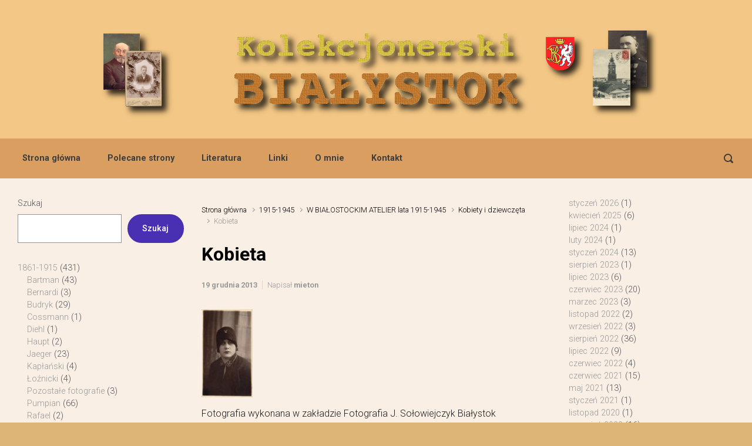

--- FILE ---
content_type: text/html; charset=UTF-8
request_url: https://bialystok.kolekcjonerski.com.pl/2013/12/19/kobieta-165/
body_size: 19691
content:

    <!DOCTYPE html>
<html itemscope="itemscope" itemtype="http://schema.org/WebPage"lang="pl-PL">
    <head>
        <meta charset="UTF-8"/>
        <meta name="viewport" content="width=device-width, initial-scale=1.0"/>
        <meta http-equiv="X-UA-Compatible" content="IE=edge"/>
		<style type='text/css'>
</style>
<meta name='robots' content='index, follow, max-image-preview:large, max-snippet:-1, max-video-preview:-1' />
	<style>img:is([sizes="auto" i], [sizes^="auto," i]) { contain-intrinsic-size: 3000px 1500px }</style>
	
	<!-- This site is optimized with the Yoast SEO plugin v26.8 - https://yoast.com/product/yoast-seo-wordpress/ -->
	<title>Kobieta -</title>
	<link rel="canonical" href="https://bialystok.kolekcjonerski.com.pl/2013/12/19/kobieta-165/" />
	<meta property="og:locale" content="pl_PL" />
	<meta property="og:type" content="article" />
	<meta property="og:title" content="Kobieta -" />
	<meta property="og:description" content="Fotografia wykonana w zakładzie Fotografia J. Sołowiejczyk Białystok Częstochowska 9 ( dom własny). Na odwrocie dedykacja: Na długą pamięć Wackowi Kicka Białystok czerwiec 1929r" />
	<meta property="og:url" content="https://bialystok.kolekcjonerski.com.pl/2013/12/19/kobieta-165/" />
	<meta property="article:published_time" content="2013-12-19T09:00:48+00:00" />
	<meta property="article:modified_time" content="2018-01-17T18:37:21+00:00" />
	<meta property="og:image" content="https://bialystok.kolekcjonerski.com.pl/wp-content/uploads/2018/01/Bialystok_stare_fotografie_kolekcjonerski_com_pl_137.jpg" />
	<meta property="og:image:width" content="434" />
	<meta property="og:image:height" content="750" />
	<meta property="og:image:type" content="image/jpeg" />
	<meta name="author" content="mieton" />
	<meta name="twitter:card" content="summary_large_image" />
	<script type="application/ld+json" class="yoast-schema-graph">{"@context":"https://schema.org","@graph":[{"@type":"Article","@id":"https://bialystok.kolekcjonerski.com.pl/2013/12/19/kobieta-165/#article","isPartOf":{"@id":"https://bialystok.kolekcjonerski.com.pl/2013/12/19/kobieta-165/"},"author":{"name":"mieton","@id":"https://bialystok.kolekcjonerski.com.pl/#/schema/person/b44585ddae027f322badd3d7851ef5d6"},"headline":"Kobieta","datePublished":"2013-12-19T09:00:48+00:00","dateModified":"2018-01-17T18:37:21+00:00","mainEntityOfPage":{"@id":"https://bialystok.kolekcjonerski.com.pl/2013/12/19/kobieta-165/"},"wordCount":30,"publisher":{"@id":"https://bialystok.kolekcjonerski.com.pl/#/schema/person/b44585ddae027f322badd3d7851ef5d6"},"image":{"@id":"https://bialystok.kolekcjonerski.com.pl/2013/12/19/kobieta-165/#primaryimage"},"thumbnailUrl":"https://bialystok.kolekcjonerski.com.pl/wp-content/uploads/2018/01/Bialystok_stare_fotografie_kolekcjonerski_com_pl_137.jpg","articleSection":["1915-1945","Kobiety i dziewczęta","W BIAŁOSTOCKIM ATELIER lata 1915-1945"],"inLanguage":"pl-PL"},{"@type":"WebPage","@id":"https://bialystok.kolekcjonerski.com.pl/2013/12/19/kobieta-165/","url":"https://bialystok.kolekcjonerski.com.pl/2013/12/19/kobieta-165/","name":"Kobieta -","isPartOf":{"@id":"https://bialystok.kolekcjonerski.com.pl/#website"},"primaryImageOfPage":{"@id":"https://bialystok.kolekcjonerski.com.pl/2013/12/19/kobieta-165/#primaryimage"},"image":{"@id":"https://bialystok.kolekcjonerski.com.pl/2013/12/19/kobieta-165/#primaryimage"},"thumbnailUrl":"https://bialystok.kolekcjonerski.com.pl/wp-content/uploads/2018/01/Bialystok_stare_fotografie_kolekcjonerski_com_pl_137.jpg","datePublished":"2013-12-19T09:00:48+00:00","dateModified":"2018-01-17T18:37:21+00:00","breadcrumb":{"@id":"https://bialystok.kolekcjonerski.com.pl/2013/12/19/kobieta-165/#breadcrumb"},"inLanguage":"pl-PL","potentialAction":[{"@type":"ReadAction","target":["https://bialystok.kolekcjonerski.com.pl/2013/12/19/kobieta-165/"]}]},{"@type":"ImageObject","inLanguage":"pl-PL","@id":"https://bialystok.kolekcjonerski.com.pl/2013/12/19/kobieta-165/#primaryimage","url":"https://bialystok.kolekcjonerski.com.pl/wp-content/uploads/2018/01/Bialystok_stare_fotografie_kolekcjonerski_com_pl_137.jpg","contentUrl":"https://bialystok.kolekcjonerski.com.pl/wp-content/uploads/2018/01/Bialystok_stare_fotografie_kolekcjonerski_com_pl_137.jpg","width":434,"height":750},{"@type":"BreadcrumbList","@id":"https://bialystok.kolekcjonerski.com.pl/2013/12/19/kobieta-165/#breadcrumb","itemListElement":[{"@type":"ListItem","position":1,"name":"Strona główna","item":"https://bialystok.kolekcjonerski.com.pl/"},{"@type":"ListItem","position":2,"name":"Kobieta"}]},{"@type":"WebSite","@id":"https://bialystok.kolekcjonerski.com.pl/#website","url":"https://bialystok.kolekcjonerski.com.pl/","name":"","description":"bialystok fotografia przedwojenna kolekcje","publisher":{"@id":"https://bialystok.kolekcjonerski.com.pl/#/schema/person/b44585ddae027f322badd3d7851ef5d6"},"potentialAction":[{"@type":"SearchAction","target":{"@type":"EntryPoint","urlTemplate":"https://bialystok.kolekcjonerski.com.pl/?s={search_term_string}"},"query-input":{"@type":"PropertyValueSpecification","valueRequired":true,"valueName":"search_term_string"}}],"inLanguage":"pl-PL"},{"@type":["Person","Organization"],"@id":"https://bialystok.kolekcjonerski.com.pl/#/schema/person/b44585ddae027f322badd3d7851ef5d6","name":"mieton","logo":{"@id":"https://bialystok.kolekcjonerski.com.pl/#/schema/person/image/"},"url":"https://bialystok.kolekcjonerski.com.pl/author/mieton/"}]}</script>
	<!-- / Yoast SEO plugin. -->


<link rel="alternate" type="application/rss+xml" title=" &raquo; Kanał z wpisami" href="https://bialystok.kolekcjonerski.com.pl/feed/" />
<link rel="alternate" type="application/rss+xml" title=" &raquo; Kanał z komentarzami" href="https://bialystok.kolekcjonerski.com.pl/comments/feed/" />
<script type="text/javascript">
/* <![CDATA[ */
window._wpemojiSettings = {"baseUrl":"https:\/\/s.w.org\/images\/core\/emoji\/16.0.1\/72x72\/","ext":".png","svgUrl":"https:\/\/s.w.org\/images\/core\/emoji\/16.0.1\/svg\/","svgExt":".svg","source":{"concatemoji":"https:\/\/bialystok.kolekcjonerski.com.pl\/wp-includes\/js\/wp-emoji-release.min.js"}};
/*! This file is auto-generated */
!function(s,n){var o,i,e;function c(e){try{var t={supportTests:e,timestamp:(new Date).valueOf()};sessionStorage.setItem(o,JSON.stringify(t))}catch(e){}}function p(e,t,n){e.clearRect(0,0,e.canvas.width,e.canvas.height),e.fillText(t,0,0);var t=new Uint32Array(e.getImageData(0,0,e.canvas.width,e.canvas.height).data),a=(e.clearRect(0,0,e.canvas.width,e.canvas.height),e.fillText(n,0,0),new Uint32Array(e.getImageData(0,0,e.canvas.width,e.canvas.height).data));return t.every(function(e,t){return e===a[t]})}function u(e,t){e.clearRect(0,0,e.canvas.width,e.canvas.height),e.fillText(t,0,0);for(var n=e.getImageData(16,16,1,1),a=0;a<n.data.length;a++)if(0!==n.data[a])return!1;return!0}function f(e,t,n,a){switch(t){case"flag":return n(e,"\ud83c\udff3\ufe0f\u200d\u26a7\ufe0f","\ud83c\udff3\ufe0f\u200b\u26a7\ufe0f")?!1:!n(e,"\ud83c\udde8\ud83c\uddf6","\ud83c\udde8\u200b\ud83c\uddf6")&&!n(e,"\ud83c\udff4\udb40\udc67\udb40\udc62\udb40\udc65\udb40\udc6e\udb40\udc67\udb40\udc7f","\ud83c\udff4\u200b\udb40\udc67\u200b\udb40\udc62\u200b\udb40\udc65\u200b\udb40\udc6e\u200b\udb40\udc67\u200b\udb40\udc7f");case"emoji":return!a(e,"\ud83e\udedf")}return!1}function g(e,t,n,a){var r="undefined"!=typeof WorkerGlobalScope&&self instanceof WorkerGlobalScope?new OffscreenCanvas(300,150):s.createElement("canvas"),o=r.getContext("2d",{willReadFrequently:!0}),i=(o.textBaseline="top",o.font="600 32px Arial",{});return e.forEach(function(e){i[e]=t(o,e,n,a)}),i}function t(e){var t=s.createElement("script");t.src=e,t.defer=!0,s.head.appendChild(t)}"undefined"!=typeof Promise&&(o="wpEmojiSettingsSupports",i=["flag","emoji"],n.supports={everything:!0,everythingExceptFlag:!0},e=new Promise(function(e){s.addEventListener("DOMContentLoaded",e,{once:!0})}),new Promise(function(t){var n=function(){try{var e=JSON.parse(sessionStorage.getItem(o));if("object"==typeof e&&"number"==typeof e.timestamp&&(new Date).valueOf()<e.timestamp+604800&&"object"==typeof e.supportTests)return e.supportTests}catch(e){}return null}();if(!n){if("undefined"!=typeof Worker&&"undefined"!=typeof OffscreenCanvas&&"undefined"!=typeof URL&&URL.createObjectURL&&"undefined"!=typeof Blob)try{var e="postMessage("+g.toString()+"("+[JSON.stringify(i),f.toString(),p.toString(),u.toString()].join(",")+"));",a=new Blob([e],{type:"text/javascript"}),r=new Worker(URL.createObjectURL(a),{name:"wpTestEmojiSupports"});return void(r.onmessage=function(e){c(n=e.data),r.terminate(),t(n)})}catch(e){}c(n=g(i,f,p,u))}t(n)}).then(function(e){for(var t in e)n.supports[t]=e[t],n.supports.everything=n.supports.everything&&n.supports[t],"flag"!==t&&(n.supports.everythingExceptFlag=n.supports.everythingExceptFlag&&n.supports[t]);n.supports.everythingExceptFlag=n.supports.everythingExceptFlag&&!n.supports.flag,n.DOMReady=!1,n.readyCallback=function(){n.DOMReady=!0}}).then(function(){return e}).then(function(){var e;n.supports.everything||(n.readyCallback(),(e=n.source||{}).concatemoji?t(e.concatemoji):e.wpemoji&&e.twemoji&&(t(e.twemoji),t(e.wpemoji)))}))}((window,document),window._wpemojiSettings);
/* ]]> */
</script>
<style id='wp-emoji-styles-inline-css' type='text/css'>

	img.wp-smiley, img.emoji {
		display: inline !important;
		border: none !important;
		box-shadow: none !important;
		height: 1em !important;
		width: 1em !important;
		margin: 0 0.07em !important;
		vertical-align: -0.1em !important;
		background: none !important;
		padding: 0 !important;
	}
</style>
<link rel='stylesheet' id='wp-block-library-css' href='https://bialystok.kolekcjonerski.com.pl/wp-includes/css/dist/block-library/style.min.css' type='text/css' media='all' />
<style id='classic-theme-styles-inline-css' type='text/css'>
/*! This file is auto-generated */
.wp-block-button__link{color:#fff;background-color:#32373c;border-radius:9999px;box-shadow:none;text-decoration:none;padding:calc(.667em + 2px) calc(1.333em + 2px);font-size:1.125em}.wp-block-file__button{background:#32373c;color:#fff;text-decoration:none}
</style>
<style id='global-styles-inline-css' type='text/css'>
:root{--wp--preset--aspect-ratio--square: 1;--wp--preset--aspect-ratio--4-3: 4/3;--wp--preset--aspect-ratio--3-4: 3/4;--wp--preset--aspect-ratio--3-2: 3/2;--wp--preset--aspect-ratio--2-3: 2/3;--wp--preset--aspect-ratio--16-9: 16/9;--wp--preset--aspect-ratio--9-16: 9/16;--wp--preset--color--black: #000000;--wp--preset--color--cyan-bluish-gray: #abb8c3;--wp--preset--color--white: #ffffff;--wp--preset--color--pale-pink: #f78da7;--wp--preset--color--vivid-red: #cf2e2e;--wp--preset--color--luminous-vivid-orange: #ff6900;--wp--preset--color--luminous-vivid-amber: #fcb900;--wp--preset--color--light-green-cyan: #7bdcb5;--wp--preset--color--vivid-green-cyan: #00d084;--wp--preset--color--pale-cyan-blue: #8ed1fc;--wp--preset--color--vivid-cyan-blue: #0693e3;--wp--preset--color--vivid-purple: #9b51e0;--wp--preset--gradient--vivid-cyan-blue-to-vivid-purple: linear-gradient(135deg,rgba(6,147,227,1) 0%,rgb(155,81,224) 100%);--wp--preset--gradient--light-green-cyan-to-vivid-green-cyan: linear-gradient(135deg,rgb(122,220,180) 0%,rgb(0,208,130) 100%);--wp--preset--gradient--luminous-vivid-amber-to-luminous-vivid-orange: linear-gradient(135deg,rgba(252,185,0,1) 0%,rgba(255,105,0,1) 100%);--wp--preset--gradient--luminous-vivid-orange-to-vivid-red: linear-gradient(135deg,rgba(255,105,0,1) 0%,rgb(207,46,46) 100%);--wp--preset--gradient--very-light-gray-to-cyan-bluish-gray: linear-gradient(135deg,rgb(238,238,238) 0%,rgb(169,184,195) 100%);--wp--preset--gradient--cool-to-warm-spectrum: linear-gradient(135deg,rgb(74,234,220) 0%,rgb(151,120,209) 20%,rgb(207,42,186) 40%,rgb(238,44,130) 60%,rgb(251,105,98) 80%,rgb(254,248,76) 100%);--wp--preset--gradient--blush-light-purple: linear-gradient(135deg,rgb(255,206,236) 0%,rgb(152,150,240) 100%);--wp--preset--gradient--blush-bordeaux: linear-gradient(135deg,rgb(254,205,165) 0%,rgb(254,45,45) 50%,rgb(107,0,62) 100%);--wp--preset--gradient--luminous-dusk: linear-gradient(135deg,rgb(255,203,112) 0%,rgb(199,81,192) 50%,rgb(65,88,208) 100%);--wp--preset--gradient--pale-ocean: linear-gradient(135deg,rgb(255,245,203) 0%,rgb(182,227,212) 50%,rgb(51,167,181) 100%);--wp--preset--gradient--electric-grass: linear-gradient(135deg,rgb(202,248,128) 0%,rgb(113,206,126) 100%);--wp--preset--gradient--midnight: linear-gradient(135deg,rgb(2,3,129) 0%,rgb(40,116,252) 100%);--wp--preset--font-size--small: 13px;--wp--preset--font-size--medium: 20px;--wp--preset--font-size--large: 36px;--wp--preset--font-size--x-large: 42px;--wp--preset--spacing--20: 0.44rem;--wp--preset--spacing--30: 0.67rem;--wp--preset--spacing--40: 1rem;--wp--preset--spacing--50: 1.5rem;--wp--preset--spacing--60: 2.25rem;--wp--preset--spacing--70: 3.38rem;--wp--preset--spacing--80: 5.06rem;--wp--preset--shadow--natural: 6px 6px 9px rgba(0, 0, 0, 0.2);--wp--preset--shadow--deep: 12px 12px 50px rgba(0, 0, 0, 0.4);--wp--preset--shadow--sharp: 6px 6px 0px rgba(0, 0, 0, 0.2);--wp--preset--shadow--outlined: 6px 6px 0px -3px rgba(255, 255, 255, 1), 6px 6px rgba(0, 0, 0, 1);--wp--preset--shadow--crisp: 6px 6px 0px rgba(0, 0, 0, 1);}:where(.is-layout-flex){gap: 0.5em;}:where(.is-layout-grid){gap: 0.5em;}body .is-layout-flex{display: flex;}.is-layout-flex{flex-wrap: wrap;align-items: center;}.is-layout-flex > :is(*, div){margin: 0;}body .is-layout-grid{display: grid;}.is-layout-grid > :is(*, div){margin: 0;}:where(.wp-block-columns.is-layout-flex){gap: 2em;}:where(.wp-block-columns.is-layout-grid){gap: 2em;}:where(.wp-block-post-template.is-layout-flex){gap: 1.25em;}:where(.wp-block-post-template.is-layout-grid){gap: 1.25em;}.has-black-color{color: var(--wp--preset--color--black) !important;}.has-cyan-bluish-gray-color{color: var(--wp--preset--color--cyan-bluish-gray) !important;}.has-white-color{color: var(--wp--preset--color--white) !important;}.has-pale-pink-color{color: var(--wp--preset--color--pale-pink) !important;}.has-vivid-red-color{color: var(--wp--preset--color--vivid-red) !important;}.has-luminous-vivid-orange-color{color: var(--wp--preset--color--luminous-vivid-orange) !important;}.has-luminous-vivid-amber-color{color: var(--wp--preset--color--luminous-vivid-amber) !important;}.has-light-green-cyan-color{color: var(--wp--preset--color--light-green-cyan) !important;}.has-vivid-green-cyan-color{color: var(--wp--preset--color--vivid-green-cyan) !important;}.has-pale-cyan-blue-color{color: var(--wp--preset--color--pale-cyan-blue) !important;}.has-vivid-cyan-blue-color{color: var(--wp--preset--color--vivid-cyan-blue) !important;}.has-vivid-purple-color{color: var(--wp--preset--color--vivid-purple) !important;}.has-black-background-color{background-color: var(--wp--preset--color--black) !important;}.has-cyan-bluish-gray-background-color{background-color: var(--wp--preset--color--cyan-bluish-gray) !important;}.has-white-background-color{background-color: var(--wp--preset--color--white) !important;}.has-pale-pink-background-color{background-color: var(--wp--preset--color--pale-pink) !important;}.has-vivid-red-background-color{background-color: var(--wp--preset--color--vivid-red) !important;}.has-luminous-vivid-orange-background-color{background-color: var(--wp--preset--color--luminous-vivid-orange) !important;}.has-luminous-vivid-amber-background-color{background-color: var(--wp--preset--color--luminous-vivid-amber) !important;}.has-light-green-cyan-background-color{background-color: var(--wp--preset--color--light-green-cyan) !important;}.has-vivid-green-cyan-background-color{background-color: var(--wp--preset--color--vivid-green-cyan) !important;}.has-pale-cyan-blue-background-color{background-color: var(--wp--preset--color--pale-cyan-blue) !important;}.has-vivid-cyan-blue-background-color{background-color: var(--wp--preset--color--vivid-cyan-blue) !important;}.has-vivid-purple-background-color{background-color: var(--wp--preset--color--vivid-purple) !important;}.has-black-border-color{border-color: var(--wp--preset--color--black) !important;}.has-cyan-bluish-gray-border-color{border-color: var(--wp--preset--color--cyan-bluish-gray) !important;}.has-white-border-color{border-color: var(--wp--preset--color--white) !important;}.has-pale-pink-border-color{border-color: var(--wp--preset--color--pale-pink) !important;}.has-vivid-red-border-color{border-color: var(--wp--preset--color--vivid-red) !important;}.has-luminous-vivid-orange-border-color{border-color: var(--wp--preset--color--luminous-vivid-orange) !important;}.has-luminous-vivid-amber-border-color{border-color: var(--wp--preset--color--luminous-vivid-amber) !important;}.has-light-green-cyan-border-color{border-color: var(--wp--preset--color--light-green-cyan) !important;}.has-vivid-green-cyan-border-color{border-color: var(--wp--preset--color--vivid-green-cyan) !important;}.has-pale-cyan-blue-border-color{border-color: var(--wp--preset--color--pale-cyan-blue) !important;}.has-vivid-cyan-blue-border-color{border-color: var(--wp--preset--color--vivid-cyan-blue) !important;}.has-vivid-purple-border-color{border-color: var(--wp--preset--color--vivid-purple) !important;}.has-vivid-cyan-blue-to-vivid-purple-gradient-background{background: var(--wp--preset--gradient--vivid-cyan-blue-to-vivid-purple) !important;}.has-light-green-cyan-to-vivid-green-cyan-gradient-background{background: var(--wp--preset--gradient--light-green-cyan-to-vivid-green-cyan) !important;}.has-luminous-vivid-amber-to-luminous-vivid-orange-gradient-background{background: var(--wp--preset--gradient--luminous-vivid-amber-to-luminous-vivid-orange) !important;}.has-luminous-vivid-orange-to-vivid-red-gradient-background{background: var(--wp--preset--gradient--luminous-vivid-orange-to-vivid-red) !important;}.has-very-light-gray-to-cyan-bluish-gray-gradient-background{background: var(--wp--preset--gradient--very-light-gray-to-cyan-bluish-gray) !important;}.has-cool-to-warm-spectrum-gradient-background{background: var(--wp--preset--gradient--cool-to-warm-spectrum) !important;}.has-blush-light-purple-gradient-background{background: var(--wp--preset--gradient--blush-light-purple) !important;}.has-blush-bordeaux-gradient-background{background: var(--wp--preset--gradient--blush-bordeaux) !important;}.has-luminous-dusk-gradient-background{background: var(--wp--preset--gradient--luminous-dusk) !important;}.has-pale-ocean-gradient-background{background: var(--wp--preset--gradient--pale-ocean) !important;}.has-electric-grass-gradient-background{background: var(--wp--preset--gradient--electric-grass) !important;}.has-midnight-gradient-background{background: var(--wp--preset--gradient--midnight) !important;}.has-small-font-size{font-size: var(--wp--preset--font-size--small) !important;}.has-medium-font-size{font-size: var(--wp--preset--font-size--medium) !important;}.has-large-font-size{font-size: var(--wp--preset--font-size--large) !important;}.has-x-large-font-size{font-size: var(--wp--preset--font-size--x-large) !important;}
:where(.wp-block-post-template.is-layout-flex){gap: 1.25em;}:where(.wp-block-post-template.is-layout-grid){gap: 1.25em;}
:where(.wp-block-columns.is-layout-flex){gap: 2em;}:where(.wp-block-columns.is-layout-grid){gap: 2em;}
:root :where(.wp-block-pullquote){font-size: 1.5em;line-height: 1.6;}
</style>
<link rel='stylesheet' id='contact-form-7-css' href='https://bialystok.kolekcjonerski.com.pl/wp-content/plugins/contact-form-7/includes/css/styles.css' type='text/css' media='all' />
<link rel='stylesheet' id='evolve-bootstrap-css' href='https://bialystok.kolekcjonerski.com.pl/wp-content/themes/evolve/assets/css/bootstrap.min.css' type='text/css' media='all' />
<link rel='stylesheet' id='evolve-fw-css' href='https://bialystok.kolekcjonerski.com.pl/wp-content/themes/evolve/assets/css/fw-all.min.css' type='text/css' media='all' />
<link rel='stylesheet' id='evolve-style-css' href='https://bialystok.kolekcjonerski.com.pl/wp-content/themes/evolve/style.css' type='text/css' media='all' />
<style id='evolve-style-inline-css' type='text/css'>
 .navbar-nav .nav-link:focus, .navbar-nav .nav-link:hover, .navbar-nav .active > .nav-link, .navbar-nav .nav-link.active, .navbar-nav .nav-link.show, .navbar-nav .show > .nav-link, .navbar-nav li.menu-item.current-menu-item > a, .navbar-nav li.menu-item.current-menu-parent > a, .navbar-nav li.menu-item.current-menu-ancestor > a, .navbar-nav li a:hover, .navbar-nav li:hover > a, .navbar-nav li:hover, .social-media-links a:hover { color: #ffffff; } #wrapper { margin: 0; width: 100%; } .content { background-color: #faefe5; } .content { padding-top: 2rem; padding-bottom: 0rem; } .navbar-nav .dropdown-menu { background-color: #db9e61; } .navbar-nav .dropdown-item:focus, .navbar-nav .dropdown-item:hover { background: none; } .menu-header, .sticky-header { background-color: #db9e61; } .header-v1 .header-search .form-control:focus, .sticky-header .header-search .form-control:focus { background-color: #cf9255; } .header-pattern { background-color: #f3c785; } .header-search .form-control, .header-search .form-control:focus, .header-search .form-control::placeholder { color: #3d3d3d; } body { font-size: 1rem; font-family: Roboto; font-weight: 300; color: #212529; } #website-title, #website-title a { font-size: 3rem; font-family: Roboto; font-weight: 700; color: #492fb1; } #tagline { font-size: 1.5rem; font-family: Roboto; font-weight: 300; color: #aaaaaa; } .post-title, .post-title a, .blog-title { font-size: 2rem; font-family: Roboto; font-weight: 700; color: #000000; } .post-content { font-size: 1rem; font-family: Roboto; font-style: normal; font-weight: 300; color: #181a1c; } body{ color:#181a1c; } #sticky-title { font-size: 1.6rem; font-family: Roboto; font-weight: 700; color: #492fb1; } .page-nav a, .navbar-nav .nav-link, .navbar-nav .dropdown-item, .navbar-nav .dropdown-menu, .menu-header, .header-wrapper .header-search, .sticky-header, .navbar-toggler { font-size: .9rem; font-family: Roboto; font-style: normal; font-weight: 700; color: #3d3d3d; } #parallax-slider .carousel-caption h5 { font-size: 2.25rem; font-family: Roboto; font-weight: 700; color: #ffffff; } #parallax-slider .carousel-caption p { font-size: 1.25rem; font-family: Roboto; font-weight: 100; color: #ffffff; } .widget-title, .widget-title a.rsswidget { font-size: 1.2rem; font-family: Roboto; font-weight: 700; color: #000000; } .widget-content, .aside, .aside a { font-size: .9rem; font-family: Roboto; font-weight: 300; color: #51545c; }.widget-content, .widget-content a, .widget-content .tab-holder .news-list li .post-holder a, .widget-content .tab-holder .news-list li .post-holder .meta{ color:#51545c; } h1 { font-size: 2.9rem; font-family: Roboto; font-weight: 500; color: #000000; } h2 { font-size: 2.5rem; font-family: Roboto; font-weight: 500; color: #000000; } h3 { font-size: 1.75rem; font-family: Roboto; font-weight: 500; color: #000000; } h4 { font-size: 1.7rem; font-family: Roboto; font-weight: 500; color: #000000; } h5 { font-size: 1.25rem; font-family: Roboto; font-weight: 500; color: #000000; } h6 { font-size: .9rem; font-family: Roboto; font-weight: 500; color: #000000; } #copyright, #copyright a { font-size: .7rem; font-family: Roboto; font-weight: 300; color: #999999; } #website-title, #tagline { float: none; margin: 5px auto; } .header-logo-container img { float: none; } #website-title, #tagline, .header-logo-container { display:inline-block; text-align:center; width:100%; } #website-title, #tagline { position: relative; } #backtotop { right: 2rem; } .widget-content { background: none; border: none; -webkit-box-shadow: none; box-shadow: none; } .widget::before { -webkit-box-shadow: none; box-shadow: none; } a, .page-link, .page-link:hover, code, .widget_calendar tbody a, .page-numbers.current { color: #000000; } .breadcrumb-item:last-child, .breadcrumb-item+.breadcrumb-item::before, .widget a, .post-meta, .post-meta a, .navigation a, .post-content .number-pagination a:link, #wp-calendar td, .no-comment, .comment-meta, .comment-meta a, blockquote, .price del { color: #999999; } a:hover { color: #141414; } .header { padding-top: 25px; padding-bottom: 25px; } .header.container { padding-left: 30px; padding-right: 30px; } .page-nav ul > li, .navbar-nav > li { padding: 0 15px; } .header-block { background-color: #dd9933; background: -o-radial-gradient(circle, #dd9933, #ce8a24); background: radial-gradient(circle, #dd9933, #ce8a24); background-attachment: fixed; background-position: center center; background-size: cover; background-repeat: no-repeat; } .btn, a.btn, button, .button, .widget .button, input#submit, input[type=submit], .post-content a.btn, .woocommerce .button { background: #492fb1; background-image: -webkit-gradient( linear, left bottom, left top, from(#492fb1), to(#492fb1) ); background-image: -o-linear-gradient( bottom, #492fb1, #492fb1 ); background-image: linear-gradient( to top, #492fb1, #492fb1 ); color: #ffffff; text-shadow: none; box-shadow: none; border-color: #492fb1; border-radius: 2em; border-width: 3px; border-style: solid; } .btn:hover, a.btn:hover, button:hover, .button:hover, .widget .button:hover, input#submit:hover, input[type=submit]:hover, .carousel-control-button:hover, .header-wrapper .woocommerce-menu .btn:hover { color: #ffffff; border-color: #313a43; background: #313a43; background-image: -webkit-gradient( linear, left bottom, left top, from( #313a43 ), to( #313a43 ) ); background-image: -o-linear-gradient( bottom, #313a43, #313a43 ); background-image: linear-gradient( to top, #313a43, #313a43 ); border-width: 3px; border-style: solid; } #wrapper, .wrapper-customizer { -webkit-box-shadow: 0 0 3px rgba(0, 0, 0, .2); box-shadow: 0 0 3px rgba(0, 0, 0, .2); } .header-block { -webkit-box-shadow: 0 1px 1px rgba(0, 0, 0, .05); box-shadow: 0 1px 1px rgba(0, 0, 0, .05); } .formatted-post { -webkit-box-shadow: 0 0 20px rgba(0, 0, 0, .1) inset; box-shadow: 0 0 20px rgba(0, 0, 0, .1) inset; } .footer::before { -webkit-box-shadow: 0 0 9px rgba(0, 0, 0, 0.6); box-shadow: 0 0 9px rgba(0, 0, 0, 0.6); } input[type=text], input[type=email], input[type=url], input[type=password], input[type=file], input[type=tel], textarea, select, .form-control, .form-control:focus, .select2-container--default .select2-selection--single, a.wpml-ls-item-toggle, .wpml-ls-sub-menu a { background-color: #fcfcfc; border-color: #fcfcfc; color: #888888; } .custom-checkbox .custom-control-input:checked~.custom-control-label::before, .custom-radio .custom-control-input:checked~.custom-control-label::before, .nav-pills .nav-link.active, .dropdown-item.active, .dropdown-item:active, .woocommerce-store-notice, .comment-author .fn .badge-primary, .widget.woocommerce .count, .woocommerce-review-link, .woocommerce .onsale, .stars a:hover, .stars a.active { background: #f4cf99; } .form-control:focus, .input-text:focus, input[type=text]:focus, input[type=email]:focus, input[type=url]:focus, input[type=password]:focus, input[type=file]:focus, input[type=tel]:focus, textarea:focus, .page-link:focus, select:focus { border-color: transparent; box-shadow: 0 0 .7rem rgba(244, 207, 153, 0.9); } .custom-control-input:focus~.custom-control-label::before { box-shadow: 0 0 0 1px #fff, 0 0 0 0.2rem  rgba(244, 207, 153, 0.25); } .btn.focus, .btn:focus { box-shadow: 0 0 0 0.2rem rgba(244, 207, 153, 0.25); } :focus { outline-color: rgba(244, 207, 153, 0.25); } code { border-left-color: #f4cf99; } .sticky, .sticky.formatted-post .post-content, .sticky.formatted-post .navigation a, .sticky.formatted-post .post-content .number-pagination a:link, .sticky .navigation .page-item.disabled .page-link, .format-aside.formatted-post, .format-aside.formatted-post .post-content, .format-aside.formatted-post .navigation a, .format-aside.formatted-post .post-content .number-pagination a:link, .format-aside .navigation .page-item.disabled .page-link, .format-audio.formatted-post, .format-audio.formatted-post .post-content, .format-audio.formatted-post .navigation a, .format-audio.formatted-post .post-content .number-pagination a:link, .format-audio .navigation .page-item.disabled .page-link, .format-chat, .format-chat.formatted-post .post-content, .format-chat.formatted-post .navigation a, .format-chat.formatted-post .post-content .number-pagination a:link, .format-chat .navigation .page-item.disabled .page-link, .format-gallery.formatted-post, .format-gallery.formatted-post .post-content, .format-gallery.formatted-post .navigation a, .format-gallery.formatted-post .post-content .number-pagination a:link, .format-gallery .navigation .page-item.disabled .page-link, .format-image.formatted-post, .format-image.formatted-post .post-content, .format-image.formatted-post .navigation a, .format-image.formatted-post .post-content .number-pagination a:link, .format-image .navigation .page-item.disabled .page-link, .format-link.formatted-post, .format-link.formatted-post .post-content, .format-link.formatted-post .navigation a, .format-link.formatted-post .post-content .number-pagination a:link, .format-link .navigation .page-item.disabled .page-link, .format-quote.formatted-post, .format-quote.formatted-post .post-content, .format-quote.formatted-post .navigation a, .format-quote.formatted-post .post-content .number-pagination a:link, .format-quote .navigation .page-item.disabled .page-link, .format-status.formatted-post, .format-status.formatted-post .post-content, .format-status.formatted-post .navigation a, .format-status.formatted-post .post-content .number-pagination a:link, .format-status .navigation .page-item.disabled .page-link, .format-video.formatted-post, .format-video.formatted-post .post-content, .format-video.formatted-post .navigation a, .format-video.formatted-post .post-content .number-pagination a:link, .format-video .navigation .page-item.disabled .page-link { color: #181a1c; background: transparent; -webkit-box-shadow: none; box-shadow: none; } .sticky .post-title a, .format-aside.formatted-post .post-title a, .format-audio.formatted-post .post-title a, .format-chat.formatted-post .post-title a, .format-gallery.formatted-post .post-title a, .format-image.formatted-post .post-title a, .format-link.formatted-post .post-title a, .format-quote.formatted-post .post-title a, .format-status.formatted-post .post-title a, .format-video.formatted-post .post-title a { color: #000000; } .sticky .post-meta, .sticky .post-meta a, .format-aside.formatted-post .post-meta, .format-aside.formatted-post .post-meta a, .format-audio.formatted-post .post-meta, .format-audio.formatted-post .post-meta a, .format-chat.formatted-post .post-meta, .format-chat.formatted-post .post-meta a, .format-gallery.formatted-post .post-meta, .format-gallery.formatted-post .post-meta a, .format-image.formatted-post .post-meta, .format-image.formatted-post .post-meta a, .format-link.formatted-post .post-meta, .format-link.formatted-post .post-meta a, .format-quote.formatted-post .post-meta, .format-quote.formatted-post .post-meta a, .format-status.formatted-post .post-meta, .format-status.formatted-post .post-meta a, .format-video.formatted-post .post-meta, .format-video.formatted-post .post-meta a { color: #999; } .sticky .post-meta a:hover, .format-aside.formatted-post .post-meta a:hover, .format-audio.formatted-post .post-meta a:hover, .format-chat.formatted-post .post-meta a:hover, .format-gallery.formatted-post .post-meta a:hover, .format-image.formatted-post .post-meta a:hover, .format-link.formatted-post .post-meta a:hover, .format-quote.formatted-post .post-meta a:hover, .format-status.formatted-post .post-meta a:hover, .format-video.formatted-post .post-meta a:hover { color: #000000; } @media (min-width: 992px), (min-width: 1200px), (min-width: 1560px) and (max-width: 1198.98px) { .container { width: 100%; max-width: 1500px; } .header-block .container:first-child { width: 100%; }} @media (max-width: 991.98px) {} @media (min-width: 768px) { .sticky-header { width: 100%; left: 0; right: 0; margin: 0 auto; z-index: 99999; } .page-nav, .header-wrapper .main-menu { padding-top: 8px; padding-bottom: 8px; } .header-v1 .social-media-links li:last-child a { padding-right: 0; }} @media (max-width: 767.98px) { .navbar-nav .menu-item-has-children ul li .dropdown-toggle { padding-bottom: .7rem; } .navbar-nav .menu-item-has-children .dropdown-menu { margin-top: 0; } .page-nav ul li, .page-nav ul, .navbar-nav li, .navbar-nav, .navbar-nav .dropdown-menu, .navbar-toggler { border-color: #cf9255; } .navbar-toggler, .page-nav ul li, .page-nav ul, .navbar-nav li, .navbar-nav, .navbar-nav .dropdown-menu { background: #d39659; }} @media (min-width: 576px) {} @media (max-width: 575.98px) { .header-v1 .search-form .form-control { background-color: #d39659; }}
</style>
<link rel='stylesheet' id='slb_core-css' href='https://bialystok.kolekcjonerski.com.pl/wp-content/plugins/simple-lightbox/client/css/app.css' type='text/css' media='all' />
<link rel="https://api.w.org/" href="https://bialystok.kolekcjonerski.com.pl/wp-json/" /><link rel="alternate" title="JSON" type="application/json" href="https://bialystok.kolekcjonerski.com.pl/wp-json/wp/v2/posts/8358" /><link rel="EditURI" type="application/rsd+xml" title="RSD" href="https://bialystok.kolekcjonerski.com.pl/xmlrpc.php?rsd" />
<meta name="generator" content="WordPress 6.8.3" />
<link rel='shortlink' href='https://bialystok.kolekcjonerski.com.pl/?p=8358' />
<link rel="alternate" title="oEmbed (JSON)" type="application/json+oembed" href="https://bialystok.kolekcjonerski.com.pl/wp-json/oembed/1.0/embed?url=https%3A%2F%2Fbialystok.kolekcjonerski.com.pl%2F2013%2F12%2F19%2Fkobieta-165%2F" />
<link rel="alternate" title="oEmbed (XML)" type="text/xml+oembed" href="https://bialystok.kolekcjonerski.com.pl/wp-json/oembed/1.0/embed?url=https%3A%2F%2Fbialystok.kolekcjonerski.com.pl%2F2013%2F12%2F19%2Fkobieta-165%2F&#038;format=xml" />
<style type="text/css" id="custom-background-css">
body.custom-background { background-color: #ddb577; }
</style>
	    </head>
<body class="wp-singular post-template-default single single-post postid-8358 single-format-standard custom-background wp-theme-evolve" itemscope="itemscope" itemtype="http://schema.org/WebPage">
<a class="btn screen-reader-text sr-only sr-only-focusable"
   href="#primary">Skip to main content</a>

<div id="wrapper"><header class="header-v1 header-wrapper" role="banner" itemscope="itemscope" itemtype="http://schema.org/WPHeader">
    <div class="header-pattern">

		
        <div class="header container">
            <div class="row align-items-center justify-content-between">

				<div class="col-12 order-1"></div><div class='col-12 order-2 mt-md-3 header-logo-container'><a href=https://bialystok.kolekcjonerski.com.pl><img alt='' src=http://bialystok.kolekcjonerski.com.pl/wp-content/uploads/2012/08/logo.png /></a></div>
            </div><!-- .row .align-items-center -->
        </div><!-- .header .container -->

		
    </div><!-- .header-pattern -->

    <div class="menu-header">
        <div class="container">
            <div class="row align-items-md-center">

				<nav class="navbar navbar-expand-md main-menu mr-auto col-12 col-sm"><button class="navbar-toggler" type="button" data-toggle="collapse" data-target="#primary-menu" aria-controls="primary-menu" aria-expanded="false" aria-label="Primary">
                                    <svg class="icon icon-menu" aria-hidden="true" role="img"> <use xlink:href="https://bialystok.kolekcjonerski.com.pl/wp-content/themes/evolve/assets/images/icons.svg#icon-menu"></use> </svg>
                                    </button>
                                <div id="primary-menu" class="collapse navbar-collapse" data-hover="dropdown" data-animations="fadeInUp fadeInDown fadeInDown fadeInDown"><ul id="menu-glowne" class="navbar-nav mr-auto"><li itemscope="itemscope" itemtype="https://www.schema.org/SiteNavigationElement" id="menu-item-2570" class="menu-item menu-item-type-custom menu-item-object-custom menu-item-home menu-item-2570 nav-item"><a href="http://bialystok.kolekcjonerski.com.pl/" class="nav-link">Strona główna</a></li>
<li itemscope="itemscope" itemtype="https://www.schema.org/SiteNavigationElement" id="menu-item-2463" class="menu-item menu-item-type-post_type menu-item-object-page menu-item-2463 nav-item"><a href="https://bialystok.kolekcjonerski.com.pl/polecane-strony/" class="nav-link">Polecane strony</a></li>
<li itemscope="itemscope" itemtype="https://www.schema.org/SiteNavigationElement" id="menu-item-7614" class="menu-item menu-item-type-post_type menu-item-object-page menu-item-7614 nav-item"><a href="https://bialystok.kolekcjonerski.com.pl/literatura/" class="nav-link">Literatura</a></li>
<li itemscope="itemscope" itemtype="https://www.schema.org/SiteNavigationElement" id="menu-item-7613" class="menu-item menu-item-type-post_type menu-item-object-page menu-item-7613 nav-item"><a href="https://bialystok.kolekcjonerski.com.pl/linki/" class="nav-link">Linki</a></li>
<li itemscope="itemscope" itemtype="https://www.schema.org/SiteNavigationElement" id="menu-item-2266" class="menu-item menu-item-type-post_type menu-item-object-page menu-item-2266 nav-item"><a href="https://bialystok.kolekcjonerski.com.pl/o-mnie/" class="nav-link">O mnie</a></li>
<li itemscope="itemscope" itemtype="https://www.schema.org/SiteNavigationElement" id="menu-item-2267" class="menu-item menu-item-type-post_type menu-item-object-page menu-item-2267 nav-item"><a href="https://bialystok.kolekcjonerski.com.pl/kontakt/" class="nav-link">Kontakt</a></li>
</ul></div></nav><form action="https://bialystok.kolekcjonerski.com.pl" method="get" class="header-search search-form col col-sm-auto ml-sm-auto"><label><input type="text" aria-label="Szukaj" name="s" class="form-control" placeholder="Szukaj..."/><svg class="icon icon-search" aria-hidden="true" role="img"> <use xlink:href="https://bialystok.kolekcjonerski.com.pl/wp-content/themes/evolve/assets/images/icons.svg#icon-search"></use> </svg></label></form>
            </div><!-- .row .align-items-center -->
        </div><!-- .container -->
    </div><!-- .menu-header -->
</header><!-- .header-v1 --><div class="header-block"></div><div class="content"><div class="container"><div class="row"><div id="primary" class="col-md-12 col-lg-6 order-1 order-lg-2"><nav aria-label="Breadcrumb"><ol class="breadcrumb"><li class="breadcrumb-item"><a class="home" href="https://bialystok.kolekcjonerski.com.pl">Strona główna</a></li><li class="breadcrumb-item"><a href="https://bialystok.kolekcjonerski.com.pl/category/1915-1945/" title="1915-1945">1915-1945</a></li> <li class="breadcrumb-item"><a href="https://bialystok.kolekcjonerski.com.pl/category/1915-1945/bialostockie-atelier/" title="W BIAŁOSTOCKIM ATELIER lata 1915-1945">W BIAŁOSTOCKIM ATELIER lata 1915-1945</a></li> <li class="breadcrumb-item"><a href="https://bialystok.kolekcjonerski.com.pl/category/1915-1945/bialostockie-atelier/kobiety-i-dziewczeta/" title="Kobiety i dziewczęta">Kobiety i dziewczęta</a></li><li class="breadcrumb-item active">Kobieta</li></ul></nav>
<article id="post-8358" class="post-8358 post type-post status-publish format-standard has-post-thumbnail hentry category-1915-1945 category-kobiety-i-dziewczeta category-bialostockie-atelier" itemscope="itemscope"
         itemtype="http://schema.org/Article">

	<h1 class="post-title" itemprop="name">Kobieta</h1><div class="row post-meta align-items-center"><div class="col author vcard"><span class="published updated" itemprop="datePublished" pubdate>19 grudnia 2013</span>Napisał <a class="url fn" href="https://bialystok.kolekcjonerski.com.pl/author/mieton/" title="View all posts by mieton">mieton</a></div><!-- .col .author .vcard --></div><!-- .row .post-meta .align-items-top -->
    <div class="post-content" itemprop="description">

		<p><a href="http://bialystok.kolekcjonerski.com.pl/wp-content/uploads/2018/01/Bialystok_stare_fotografie_kolekcjonerski_com_pl_137.jpg" data-slb-active="1" data-slb-asset="782735538" data-slb-internal="0" data-slb-group="8358"><img decoding="async" class="alignnone size-thumbnail wp-image-8359" src="http://bialystok.kolekcjonerski.com.pl/wp-content/uploads/2018/01/Bialystok_stare_fotografie_kolekcjonerski_com_pl_137-87x150.jpg" alt="" width="87" height="150" srcset="https://bialystok.kolekcjonerski.com.pl/wp-content/uploads/2018/01/Bialystok_stare_fotografie_kolekcjonerski_com_pl_137-87x150.jpg 87w, https://bialystok.kolekcjonerski.com.pl/wp-content/uploads/2018/01/Bialystok_stare_fotografie_kolekcjonerski_com_pl_137-174x300.jpg 174w, https://bialystok.kolekcjonerski.com.pl/wp-content/uploads/2018/01/Bialystok_stare_fotografie_kolekcjonerski_com_pl_137.jpg 434w" sizes="(max-width: 87px) 100vw, 87px" /></a></p>
<p>Fotografia wykonana w zakładzie Fotografia J. Sołowiejczyk Białystok Częstochowska 9 ( dom własny). Na odwrocie dedykacja: Na długą pamięć Wackowi Kicka Białystok czerwiec 1929r</p>

    </div><!-- .post-content -->

	
        <div class="row post-meta post-meta-footer align-items-top">

			<div class="col"><svg class="icon icon-category" aria-hidden="true" role="img"> <use xlink:href="https://bialystok.kolekcjonerski.com.pl/wp-content/themes/evolve/assets/images/icons.svg#icon-category"></use> </svg><a href="https://bialystok.kolekcjonerski.com.pl/category/1915-1945/" rel="category tag">1915-1945</a>, <a href="https://bialystok.kolekcjonerski.com.pl/category/1915-1945/bialostockie-atelier/kobiety-i-dziewczeta/" rel="category tag">Kobiety i dziewczęta</a>, <a href="https://bialystok.kolekcjonerski.com.pl/category/1915-1945/bialostockie-atelier/" rel="category tag">W BIAŁOSTOCKIM ATELIER lata 1915-1945</a></div><!-- .col -->
            <div class="col-md-6 ml-auto">
                <div class="share-this">

                    <a rel="nofollow" data-toggle="tooltip" data-placement="bottom"
                       title="Share on Twitter" target="_blank"
                       href="https://twitter.com/intent/tweet?text=Kobieta&amp;url=https%3A%2F%2Fbialystok.kolekcjonerski.com.pl%2F2013%2F12%2F19%2Fkobieta-165%2F"
                       ); ?>

                        <svg class="icon icon-twitter" aria-hidden="true" role="img"> <use xlink:href="https://bialystok.kolekcjonerski.com.pl/wp-content/themes/evolve/assets/images/icons.svg#icon-twitter"></use> </svg>
                    </a>
                    <a rel="nofollow" data-toggle="tooltip" data-placement="bottom"
                       title="Share on Facebook" target="_blank"
                       href="https://www.facebook.com/sharer/sharer.php?u=https://bialystok.kolekcjonerski.com.pl/2013/12/19/kobieta-165/&amp;t=Kobieta">

						<svg class="icon icon-facebook" aria-hidden="true" role="img"> <use xlink:href="https://bialystok.kolekcjonerski.com.pl/wp-content/themes/evolve/assets/images/icons.svg#icon-facebook"></use> </svg>
                    </a>
                    <a rel="nofollow" data-toggle="tooltip" data-placement="bottom"
                       title="Share on Pinterest" target="_blank"
                       href="https://pinterest.com/pin/create/button/?url=https://bialystok.kolekcjonerski.com.pl/2013/12/19/kobieta-165/&media=https://bialystok.kolekcjonerski.com.pl/wp-content/uploads/2018/01/Bialystok_stare_fotografie_kolekcjonerski_com_pl_137.jpg&description=Kobieta">

						<svg class="icon icon-pinterest" aria-hidden="true" role="img"> <use xlink:href="https://bialystok.kolekcjonerski.com.pl/wp-content/themes/evolve/assets/images/icons.svg#icon-pinterest"></use> </svg>
                    </a>
                    <a rel="nofollow" data-toggle="tooltip" data-placement="bottom"
                       title="Share by Email" target="_blank"
                       href="https://www.addtoany.com/email?linkurl=https://bialystok.kolekcjonerski.com.pl/2013/12/19/kobieta-165/&linkname=Kobieta">

						<svg class="icon icon-email" aria-hidden="true" role="img"> <use xlink:href="https://bialystok.kolekcjonerski.com.pl/wp-content/themes/evolve/assets/images/icons.svg#icon-email"></use> </svg>
                    </a>
                    <a rel="nofollow" data-toggle="tooltip" data-placement="bottom"
                       title="Więcej opcji"
                       target="_blank"
                       href="https://www.addtoany.com/share_save#url=https://bialystok.kolekcjonerski.com.pl/2013/12/19/kobieta-165/&linkname=Kobieta">

						<svg class="icon icon-more" aria-hidden="true" role="img"> <use xlink:href="https://bialystok.kolekcjonerski.com.pl/wp-content/themes/evolve/assets/images/icons.svg#icon-more"></use> </svg>
                    </a>

                </div><!-- .share-this -->
            </div><!-- .col -->

		
        </div><!-- .row .post-meta .post-meta-footer .align-items-top -->

	
</article><!-- .post -->

<h4>Podobne wpisy</h4><div class="list-group my-4">
                    <a href="https://bialystok.kolekcjonerski.com.pl/2024/01/09/fotografia-slubna-bronislawy-raczkowskiej/" rel="bookmark"
                       title="Bezpośredni odnośnik do Fotografia ślubna Bronisławy Raczkowskiej"
                       class="list-group-item list-group-item-action flex-column align-items-start">

                        <div class="d-flex w-100 justify-content-between">
                            <h5 class="mb-1">Fotografia ślubna Bronisławy Raczkowskiej</h5>
                            <small>9 stycznia 2024</small>
                        </div>

						
                    </a>

				
                    <a href="https://bialystok.kolekcjonerski.com.pl/2024/01/09/przed-kosciolem-w-dojlidach/" rel="bookmark"
                       title="Bezpośredni odnośnik do Przed kościołem w Dojlidach"
                       class="list-group-item list-group-item-action flex-column align-items-start">

                        <div class="d-flex w-100 justify-content-between">
                            <h5 class="mb-1">Przed kościołem w Dojlidach</h5>
                            <small>9 stycznia 2024</small>
                        </div>

						
                    </a>

				
                    <a href="https://bialystok.kolekcjonerski.com.pl/2024/01/09/fotografia-slubna-6/" rel="bookmark"
                       title="Bezpośredni odnośnik do Fotografia ślubna"
                       class="list-group-item list-group-item-action flex-column align-items-start">

                        <div class="d-flex w-100 justify-content-between">
                            <h5 class="mb-1">Fotografia ślubna</h5>
                            <small>9 stycznia 2024</small>
                        </div>

						
                    </a>

				</div>
<nav aria-label="Navigation"
     class="row infinite navigation">

	
        <div class="col-sm-6 nav-next"><a href="https://bialystok.kolekcjonerski.com.pl/2013/12/19/dwie-przyjaciolki-pola-i-wacia/" rel="next">Dwie przyjaciółki Pola i Wacia</a></div>
        <div class="col-sm-6 nav-previous"><a href="https://bialystok.kolekcjonerski.com.pl/2013/12/19/trzy-kobiety-14/" rel="prev">Trzy kobiety</a></div>

	
</nav><!-- .row .navigation --></div><!-- #primary 2222222222-->
<aside id="secondary-2" class="aside col-md-12 col-lg-3 order-2 order-lg-1">

	<div id="block-13" class="widget widget_block widget_search"><div class="widget-content"><form role="search" method="get" action="https://bialystok.kolekcjonerski.com.pl/" class="wp-block-search__button-outside wp-block-search__text-button wp-block-search"    ><label class="wp-block-search__label" for="wp-block-search__input-1" >Szukaj</label><div class="wp-block-search__inside-wrapper " ><input class="wp-block-search__input" id="wp-block-search__input-1" placeholder="" value="" type="search" name="s" required /><button aria-label="Szukaj" class="wp-block-search__button wp-element-button" type="submit" >Szukaj</button></div></form></div></div><div id="block-10" class="widget widget_block widget_categories"><div class="widget-content"><ul class="wp-block-categories-list wp-block-categories">	<li class="cat-item cat-item-58"><a href="https://bialystok.kolekcjonerski.com.pl/category/1861-1915/">1861-1915</a> (431)
<ul class='children'>
	<li class="cat-item cat-item-92"><a href="https://bialystok.kolekcjonerski.com.pl/category/1861-1915/bartman-andrzej-michajlowicz/">Bartman</a> (43)
</li>
	<li class="cat-item cat-item-21"><a href="https://bialystok.kolekcjonerski.com.pl/category/1861-1915/bernardi/">Bernardi</a> (3)
</li>
	<li class="cat-item cat-item-22"><a href="https://bialystok.kolekcjonerski.com.pl/category/1861-1915/budryk/">Budryk</a> (29)
</li>
	<li class="cat-item cat-item-95"><a href="https://bialystok.kolekcjonerski.com.pl/category/1861-1915/cossmann/">Cossmann</a> (1)
</li>
	<li class="cat-item cat-item-24"><a href="https://bialystok.kolekcjonerski.com.pl/category/1861-1915/diehl/">Diehl</a> (1)
</li>
	<li class="cat-item cat-item-25"><a href="https://bialystok.kolekcjonerski.com.pl/category/1861-1915/haupt/">Haupt</a> (2)
</li>
	<li class="cat-item cat-item-26"><a href="https://bialystok.kolekcjonerski.com.pl/category/1861-1915/jaeger/">Jaeger</a> (23)
</li>
	<li class="cat-item cat-item-27"><a href="https://bialystok.kolekcjonerski.com.pl/category/1861-1915/kaplanski/">Kapłański</a> (4)
</li>
	<li class="cat-item cat-item-96"><a href="https://bialystok.kolekcjonerski.com.pl/category/1861-1915/loznicki/">Łoźnicki</a> (4)
</li>
	<li class="cat-item cat-item-49"><a href="https://bialystok.kolekcjonerski.com.pl/category/1861-1915/pozostale-fotografie/">Pozostałe fotografie</a> (3)
</li>
	<li class="cat-item cat-item-28"><a href="https://bialystok.kolekcjonerski.com.pl/category/1861-1915/pumpian/">Pumpian</a> (66)
</li>
	<li class="cat-item cat-item-29"><a href="https://bialystok.kolekcjonerski.com.pl/category/1861-1915/rafael/">Rafael</a> (2)
</li>
	<li class="cat-item cat-item-30"><a href="https://bialystok.kolekcjonerski.com.pl/category/1861-1915/rembrandt/">Rembrandt</a> (48)
</li>
	<li class="cat-item cat-item-51"><a href="https://bialystok.kolekcjonerski.com.pl/category/1861-1915/renaissance/">Renaissance</a> (3)
</li>
	<li class="cat-item cat-item-31"><a href="https://bialystok.kolekcjonerski.com.pl/category/1861-1915/rendel/">Rendel</a> (61)
</li>
	<li class="cat-item cat-item-97"><a href="https://bialystok.kolekcjonerski.com.pl/category/1861-1915/schmitz-i-zelman/">Schmitz i Zelman</a> (5)
</li>
	<li class="cat-item cat-item-32"><a href="https://bialystok.kolekcjonerski.com.pl/category/1861-1915/solowiejczyk/">Sołowiejczyk</a> (121)
</li>
	<li class="cat-item cat-item-34"><a href="https://bialystok.kolekcjonerski.com.pl/category/1861-1915/wanda/">Wanda</a> (6)
</li>
	<li class="cat-item cat-item-1"><a href="https://bialystok.kolekcjonerski.com.pl/category/1861-1915/zabludowski/">Zabłudowski</a> (3)
</li>
	<li class="cat-item cat-item-87"><a href="https://bialystok.kolekcjonerski.com.pl/category/1861-1915/zelman/">Zelman</a> (3)
</li>
</ul>
</li>
	<li class="cat-item cat-item-63"><a href="https://bialystok.kolekcjonerski.com.pl/category/1915-1945/">1915-1945</a> (1&nbsp;258)
<ul class='children'>
	<li class="cat-item cat-item-56"><a href="https://bialystok.kolekcjonerski.com.pl/category/1915-1945/fotografia-spacerowa/">FOTOGRAFIA SPACEROWA</a> (516)
	<ul class='children'>
	<li class="cat-item cat-item-117"><a href="https://bialystok.kolekcjonerski.com.pl/category/1915-1945/fotografia-spacerowa/odpoczynek-za-miastem/">Odpoczynek za miastem</a> (15)
</li>
	<li class="cat-item cat-item-73"><a href="https://bialystok.kolekcjonerski.com.pl/category/1915-1945/fotografia-spacerowa/pogrzeby/">Pogrzeby</a> (31)
</li>
	<li class="cat-item cat-item-59"><a href="https://bialystok.kolekcjonerski.com.pl/category/1915-1945/fotografia-spacerowa/spacerkiem-po-ulicach-bialegostoku/">Spacerkiem po ulicach Białegostoku</a> (214)
</li>
	<li class="cat-item cat-item-88"><a href="https://bialystok.kolekcjonerski.com.pl/category/1915-1945/fotografia-spacerowa/szkoly-uczniowie/">Szkoły uczniowie</a> (37)
</li>
	<li class="cat-item cat-item-89"><a href="https://bialystok.kolekcjonerski.com.pl/category/1915-1945/fotografia-spacerowa/uroczystosci-w-bialymstoku/">Uroczystości w Białymstoku</a> (11)
</li>
	<li class="cat-item cat-item-121"><a href="https://bialystok.kolekcjonerski.com.pl/category/1915-1945/fotografia-spacerowa/urzad-pracownicy/">Urząd pracownicy</a> (2)
</li>
	<li class="cat-item cat-item-72"><a href="https://bialystok.kolekcjonerski.com.pl/category/1915-1945/fotografia-spacerowa/w-domu-i-w-ogrodku/">W domu i w ogródku</a> (38)
</li>
	<li class="cat-item cat-item-57"><a href="https://bialystok.kolekcjonerski.com.pl/category/1915-1945/fotografia-spacerowa/w-parku/">W parku</a> (103)
</li>
	<li class="cat-item cat-item-116"><a href="https://bialystok.kolekcjonerski.com.pl/category/1915-1945/fotografia-spacerowa/we-wnetrzu-domu-i-restauracji-uroczystosci/">We wnętrzu domu i restauracji uroczystości</a> (17)
</li>
	<li class="cat-item cat-item-120"><a href="https://bialystok.kolekcjonerski.com.pl/category/1915-1945/fotografia-spacerowa/wojsko-policja-straz-pozarna/">Wojsko Policja Straż Pożarna</a> (36)
</li>
	</ul>
</li>
	<li class="cat-item cat-item-74"><a href="https://bialystok.kolekcjonerski.com.pl/category/1915-1945/bialostockie-atelier/">W BIAŁOSTOCKIM ATELIER lata 1915-1945</a> (743)
	<ul class='children'>
	<li class="cat-item cat-item-77"><a href="https://bialystok.kolekcjonerski.com.pl/category/1915-1945/bialostockie-atelier/dzieci/">Dzieci</a> (65)
</li>
	<li class="cat-item cat-item-79"><a href="https://bialystok.kolekcjonerski.com.pl/category/1915-1945/bialostockie-atelier/fotografia-i-komunia-swieta/">Fotografia I Komunia święta</a> (43)
</li>
	<li class="cat-item cat-item-78"><a href="https://bialystok.kolekcjonerski.com.pl/category/1915-1945/bialostockie-atelier/fotografia-slubna/">Fotografia ślubna</a> (81)
</li>
	<li class="cat-item cat-item-80"><a href="https://bialystok.kolekcjonerski.com.pl/category/1915-1945/bialostockie-atelier/fotografie-rodzinne/">Fotografie rodzinne</a> (44)
</li>
	<li class="cat-item cat-item-86"><a href="https://bialystok.kolekcjonerski.com.pl/category/1915-1945/bialostockie-atelier/grupowe/">Grupowe</a> (38)
</li>
	<li class="cat-item cat-item-75"><a href="https://bialystok.kolekcjonerski.com.pl/category/1915-1945/bialostockie-atelier/kobiety-i-dziewczeta/">Kobiety i dziewczęta</a> (168)
</li>
	<li class="cat-item cat-item-83"><a href="https://bialystok.kolekcjonerski.com.pl/category/1915-1945/bialostockie-atelier/kobiety-i-dziewczeta-maly-format/">Kobiety i dziewczęta mały format</a> (87)
</li>
	<li class="cat-item cat-item-82"><a href="https://bialystok.kolekcjonerski.com.pl/category/1915-1945/bialostockie-atelier/osoby-duchowne/">Osoby duchowne</a> (12)
</li>
	<li class="cat-item cat-item-76"><a href="https://bialystok.kolekcjonerski.com.pl/category/1915-1945/bialostockie-atelier/panowie-i-mlodziency/">Panowie i młodzieńcy</a> (75)
</li>
	<li class="cat-item cat-item-122"><a href="https://bialystok.kolekcjonerski.com.pl/category/1915-1945/bialostockie-atelier/panowie-i-mlodziency-maly-format/">Panowie i młodzieńcy mały format</a> (56)
</li>
	<li class="cat-item cat-item-84"><a href="https://bialystok.kolekcjonerski.com.pl/category/1915-1945/bialostockie-atelier/w-atelier-w-przebraniu/">W atelier w przebraniu</a> (9)
</li>
	<li class="cat-item cat-item-85"><a href="https://bialystok.kolekcjonerski.com.pl/category/1915-1945/bialostockie-atelier/we-dwoje/">We dwoje</a> (29)
</li>
	<li class="cat-item cat-item-81"><a href="https://bialystok.kolekcjonerski.com.pl/category/1915-1945/bialostockie-atelier/wojsko-policja-straz-pozarna-w-atelier/">Wojsko Policja Straż Pożarna w atelier</a> (36)
</li>
	</ul>
</li>
</ul>
</li>
</ul></div></div><div id="block-12" class="widget widget_block"><div class="widget-content"><ul class="wp-block-page-list"><li class="wp-block-pages-list__item has-child"><a class="wp-block-pages-list__item__link" href="https://bialystok.kolekcjonerski.com.pl/fotografia-w-bialymstoku1/">FOTOGRAFIA W BIAŁYMSTOKU I</a><ul class="wp-block-navigation__submenu-container"><li class="wp-block-pages-list__item "><a class="wp-block-pages-list__item__link" href="https://bialystok.kolekcjonerski.com.pl/fotografia-w-bialymstoku1/poczatki-fotografii-na-swiecie/">Początki fotografii na świecie</a></li><li class="wp-block-pages-list__item "><a class="wp-block-pages-list__item__link" href="https://bialystok.kolekcjonerski.com.pl/fotografia-w-bialymstoku1/poczatki-fotografii-w-europie/">Początki fotografii w Europie</a></li><li class="wp-block-pages-list__item "><a class="wp-block-pages-list__item__link" href="https://bialystok.kolekcjonerski.com.pl/fotografia-w-bialymstoku1/poczatki-fotografii-w-polsce/">Początki fotografii w Polsce</a></li><li class="wp-block-pages-list__item has-child "><a class="wp-block-pages-list__item__link" href="https://bialystok.kolekcjonerski.com.pl/fotografia-w-bialymstoku1/fotografia-w-bialymstoku-w-latach-1861-1915/">Fotografia w Białymstoku w latach 1861 - 1915</a><ul class="wp-block-navigation__submenu-container"><li class="wp-block-pages-list__item "><a class="wp-block-pages-list__item__link" href="https://bialystok.kolekcjonerski.com.pl/fotografia-w-bialymstoku1/fotografia-w-bialymstoku-w-latach-1861-1915/litografie-uzywane-przez-zaklady-fotograficzne/">Litografie używane przez białostockie zakłady fotograficzne</a></li></ul></li><li class="wp-block-pages-list__item "><a class="wp-block-pages-list__item__link" href="https://bialystok.kolekcjonerski.com.pl/fotografia-w-bialymstoku1/carte-de-visite/">Carte de Visite i Carte de Cabinet</a></li><li class="wp-block-pages-list__item "><a class="wp-block-pages-list__item__link" href="https://bialystok.kolekcjonerski.com.pl/fotografia-w-bialymstoku1/napisy-obcojezyczne-na-fotografiach-2/">Napisy obcojęzyczne na fotografiach</a></li></ul></li><li class="wp-block-pages-list__item has-child"><a class="wp-block-pages-list__item__link" href="https://bialystok.kolekcjonerski.com.pl/fotografia-w-bialymstoku2/">FOTOGRAFIA W BIAŁYMSTOKU II</a><ul class="wp-block-navigation__submenu-container"><li class="wp-block-pages-list__item "><a class="wp-block-pages-list__item__link" href="https://bialystok.kolekcjonerski.com.pl/fotografia-w-bialymstoku2/fotografia-w-bialymstoku-w-latach-1915-1939/">Fotografia w Polsce w latach 1915 - 1945</a></li><li class="wp-block-pages-list__item "><a class="wp-block-pages-list__item__link" href="https://bialystok.kolekcjonerski.com.pl/fotografia-w-bialymstoku2/zaklady-fotograficzne/">Zakłady fotograficzne w Białymstoku w latach 1915-1945</a></li></ul></li><li class="wp-block-pages-list__item"><a class="wp-block-pages-list__item__link" href="https://bialystok.kolekcjonerski.com.pl/cookie-policy/">Informacja o ciasteczkach (cookies)</a></li><li class="wp-block-pages-list__item"><a class="wp-block-pages-list__item__link" href="https://bialystok.kolekcjonerski.com.pl/kontakt/">Kontakt</a></li><li class="wp-block-pages-list__item"><a class="wp-block-pages-list__item__link" href="https://bialystok.kolekcjonerski.com.pl/linki/">Linki</a></li><li class="wp-block-pages-list__item"><a class="wp-block-pages-list__item__link" href="https://bialystok.kolekcjonerski.com.pl/literatura/">Literatura</a></li><li class="wp-block-pages-list__item"><a class="wp-block-pages-list__item__link" href="https://bialystok.kolekcjonerski.com.pl/polecane-strony/">Polecane strony</a></li><li class="wp-block-pages-list__item"><a class="wp-block-pages-list__item__link" href="https://bialystok.kolekcjonerski.com.pl/polityka-cookies/">Polityka Cookies</a></li><li class="wp-block-pages-list__item"><a class="wp-block-pages-list__item__link" href="https://bialystok.kolekcjonerski.com.pl/o-mnie/">O mnie</a></li></ul></div></div>
</aside><!-- #secondary-2 -->

<aside id="secondary" class="aside col-md-12 col-lg-3 order-3">

	<div id="block-6" class="widget widget_block"><div class="widget-content">
<div class="wp-block-group"><div class="wp-block-group__inner-container is-layout-flow wp-block-group-is-layout-flow"><ul class="wp-block-archives-list wp-block-archives">	<li><a href='https://bialystok.kolekcjonerski.com.pl/2026/01/'>styczeń 2026</a>&nbsp;(1)</li>
	<li><a href='https://bialystok.kolekcjonerski.com.pl/2025/04/'>kwiecień 2025</a>&nbsp;(6)</li>
	<li><a href='https://bialystok.kolekcjonerski.com.pl/2024/07/'>lipiec 2024</a>&nbsp;(1)</li>
	<li><a href='https://bialystok.kolekcjonerski.com.pl/2024/02/'>luty 2024</a>&nbsp;(1)</li>
	<li><a href='https://bialystok.kolekcjonerski.com.pl/2024/01/'>styczeń 2024</a>&nbsp;(13)</li>
	<li><a href='https://bialystok.kolekcjonerski.com.pl/2023/08/'>sierpień 2023</a>&nbsp;(1)</li>
	<li><a href='https://bialystok.kolekcjonerski.com.pl/2023/07/'>lipiec 2023</a>&nbsp;(6)</li>
	<li><a href='https://bialystok.kolekcjonerski.com.pl/2023/06/'>czerwiec 2023</a>&nbsp;(20)</li>
	<li><a href='https://bialystok.kolekcjonerski.com.pl/2023/03/'>marzec 2023</a>&nbsp;(3)</li>
	<li><a href='https://bialystok.kolekcjonerski.com.pl/2022/11/'>listopad 2022</a>&nbsp;(2)</li>
	<li><a href='https://bialystok.kolekcjonerski.com.pl/2022/09/'>wrzesień 2022</a>&nbsp;(3)</li>
	<li><a href='https://bialystok.kolekcjonerski.com.pl/2022/08/'>sierpień 2022</a>&nbsp;(36)</li>
	<li><a href='https://bialystok.kolekcjonerski.com.pl/2022/07/'>lipiec 2022</a>&nbsp;(9)</li>
	<li><a href='https://bialystok.kolekcjonerski.com.pl/2022/06/'>czerwiec 2022</a>&nbsp;(4)</li>
	<li><a href='https://bialystok.kolekcjonerski.com.pl/2021/06/'>czerwiec 2021</a>&nbsp;(15)</li>
	<li><a href='https://bialystok.kolekcjonerski.com.pl/2021/05/'>maj 2021</a>&nbsp;(13)</li>
	<li><a href='https://bialystok.kolekcjonerski.com.pl/2021/01/'>styczeń 2021</a>&nbsp;(1)</li>
	<li><a href='https://bialystok.kolekcjonerski.com.pl/2020/11/'>listopad 2020</a>&nbsp;(1)</li>
	<li><a href='https://bialystok.kolekcjonerski.com.pl/2020/09/'>wrzesień 2020</a>&nbsp;(16)</li>
	<li><a href='https://bialystok.kolekcjonerski.com.pl/2020/08/'>sierpień 2020</a>&nbsp;(19)</li>
	<li><a href='https://bialystok.kolekcjonerski.com.pl/2019/10/'>październik 2019</a>&nbsp;(2)</li>
	<li><a href='https://bialystok.kolekcjonerski.com.pl/2019/07/'>lipiec 2019</a>&nbsp;(1)</li>
	<li><a href='https://bialystok.kolekcjonerski.com.pl/2019/06/'>czerwiec 2019</a>&nbsp;(3)</li>
	<li><a href='https://bialystok.kolekcjonerski.com.pl/2019/05/'>maj 2019</a>&nbsp;(19)</li>
	<li><a href='https://bialystok.kolekcjonerski.com.pl/2019/04/'>kwiecień 2019</a>&nbsp;(26)</li>
	<li><a href='https://bialystok.kolekcjonerski.com.pl/2019/03/'>marzec 2019</a>&nbsp;(7)</li>
	<li><a href='https://bialystok.kolekcjonerski.com.pl/2018/10/'>październik 2018</a>&nbsp;(81)</li>
	<li><a href='https://bialystok.kolekcjonerski.com.pl/2018/09/'>wrzesień 2018</a>&nbsp;(3)</li>
	<li><a href='https://bialystok.kolekcjonerski.com.pl/2018/08/'>sierpień 2018</a>&nbsp;(133)</li>
	<li><a href='https://bialystok.kolekcjonerski.com.pl/2018/07/'>lipiec 2018</a>&nbsp;(2)</li>
	<li><a href='https://bialystok.kolekcjonerski.com.pl/2018/04/'>kwiecień 2018</a>&nbsp;(1)</li>
	<li><a href='https://bialystok.kolekcjonerski.com.pl/2018/03/'>marzec 2018</a>&nbsp;(2)</li>
	<li><a href='https://bialystok.kolekcjonerski.com.pl/2018/02/'>luty 2018</a>&nbsp;(1)</li>
	<li><a href='https://bialystok.kolekcjonerski.com.pl/2018/01/'>styczeń 2018</a>&nbsp;(20)</li>
	<li><a href='https://bialystok.kolekcjonerski.com.pl/2017/08/'>sierpień 2017</a>&nbsp;(2)</li>
	<li><a href='https://bialystok.kolekcjonerski.com.pl/2017/06/'>czerwiec 2017</a>&nbsp;(1)</li>
	<li><a href='https://bialystok.kolekcjonerski.com.pl/2017/05/'>maj 2017</a>&nbsp;(1)</li>
	<li><a href='https://bialystok.kolekcjonerski.com.pl/2017/04/'>kwiecień 2017</a>&nbsp;(2)</li>
	<li><a href='https://bialystok.kolekcjonerski.com.pl/2016/08/'>sierpień 2016</a>&nbsp;(3)</li>
	<li><a href='https://bialystok.kolekcjonerski.com.pl/2016/07/'>lipiec 2016</a>&nbsp;(9)</li>
	<li><a href='https://bialystok.kolekcjonerski.com.pl/2016/06/'>czerwiec 2016</a>&nbsp;(1)</li>
	<li><a href='https://bialystok.kolekcjonerski.com.pl/2016/05/'>maj 2016</a>&nbsp;(1)</li>
	<li><a href='https://bialystok.kolekcjonerski.com.pl/2015/08/'>sierpień 2015</a>&nbsp;(3)</li>
	<li><a href='https://bialystok.kolekcjonerski.com.pl/2015/07/'>lipiec 2015</a>&nbsp;(3)</li>
	<li><a href='https://bialystok.kolekcjonerski.com.pl/2015/06/'>czerwiec 2015</a>&nbsp;(1)</li>
	<li><a href='https://bialystok.kolekcjonerski.com.pl/2015/03/'>marzec 2015</a>&nbsp;(1)</li>
	<li><a href='https://bialystok.kolekcjonerski.com.pl/2014/12/'>grudzień 2014</a>&nbsp;(1)</li>
	<li><a href='https://bialystok.kolekcjonerski.com.pl/2014/09/'>wrzesień 2014</a>&nbsp;(1)</li>
	<li><a href='https://bialystok.kolekcjonerski.com.pl/2014/08/'>sierpień 2014</a>&nbsp;(4)</li>
	<li><a href='https://bialystok.kolekcjonerski.com.pl/2014/07/'>lipiec 2014</a>&nbsp;(53)</li>
	<li><a href='https://bialystok.kolekcjonerski.com.pl/2014/05/'>maj 2014</a>&nbsp;(1)</li>
	<li><a href='https://bialystok.kolekcjonerski.com.pl/2014/02/'>luty 2014</a>&nbsp;(74)</li>
	<li><a href='https://bialystok.kolekcjonerski.com.pl/2013/12/'>grudzień 2013</a>&nbsp;(425)</li>
	<li><a href='https://bialystok.kolekcjonerski.com.pl/2013/11/'>listopad 2013</a>&nbsp;(51)</li>
	<li><a href='https://bialystok.kolekcjonerski.com.pl/2013/10/'>październik 2013</a>&nbsp;(175)</li>
	<li><a href='https://bialystok.kolekcjonerski.com.pl/2013/09/'>wrzesień 2013</a>&nbsp;(2)</li>
	<li><a href='https://bialystok.kolekcjonerski.com.pl/2013/08/'>sierpień 2013</a>&nbsp;(1)</li>
	<li><a href='https://bialystok.kolekcjonerski.com.pl/2013/07/'>lipiec 2013</a>&nbsp;(11)</li>
	<li><a href='https://bialystok.kolekcjonerski.com.pl/2013/06/'>czerwiec 2013</a>&nbsp;(7)</li>
	<li><a href='https://bialystok.kolekcjonerski.com.pl/2013/04/'>kwiecień 2013</a>&nbsp;(3)</li>
	<li><a href='https://bialystok.kolekcjonerski.com.pl/2013/02/'>luty 2013</a>&nbsp;(113)</li>
	<li><a href='https://bialystok.kolekcjonerski.com.pl/2013/01/'>styczeń 2013</a>&nbsp;(235)</li>
	<li><a href='https://bialystok.kolekcjonerski.com.pl/2012/11/'>listopad 2012</a>&nbsp;(2)</li>
	<li><a href='https://bialystok.kolekcjonerski.com.pl/2012/10/'>październik 2012</a>&nbsp;(2)</li>
	<li><a href='https://bialystok.kolekcjonerski.com.pl/2012/07/'>lipiec 2012</a>&nbsp;(2)</li>
	<li><a href='https://bialystok.kolekcjonerski.com.pl/2012/04/'>kwiecień 2012</a>&nbsp;(3)</li>
	<li><a href='https://bialystok.kolekcjonerski.com.pl/2011/12/'>grudzień 2011</a>&nbsp;(1)</li>
	<li><a href='https://bialystok.kolekcjonerski.com.pl/2011/10/'>październik 2011</a>&nbsp;(5)</li>
	<li><a href='https://bialystok.kolekcjonerski.com.pl/2011/09/'>wrzesień 2011</a>&nbsp;(1)</li>
	<li><a href='https://bialystok.kolekcjonerski.com.pl/2011/06/'>czerwiec 2011</a>&nbsp;(2)</li>
	<li><a href='https://bialystok.kolekcjonerski.com.pl/2011/04/'>kwiecień 2011</a>&nbsp;(13)</li>
	<li><a href='https://bialystok.kolekcjonerski.com.pl/2011/03/'>marzec 2011</a>&nbsp;(1)</li>
</ul></div></div>
</div></div><div id="block-7" class="widget widget_block widget_tag_cloud"><div class="widget-content"><p class="wp-block-tag-cloud"><a href="https://bialystok.kolekcjonerski.com.pl/tag/1861-1915-stare-fotografie-bialegostoku-przed-1939/" class="tag-cloud-link tag-link-109 tag-link-position-1" style="font-size: 15.966527196653pt;" aria-label="1861-1915 Stare fotografie Białegostoku przed 1939 (45 elementów)">1861-1915 Stare fotografie Białegostoku przed 1939</a>
<a href="https://bialystok.kolekcjonerski.com.pl/tag/1915-1945-stare-fotografie-bialegostoku/" class="tag-cloud-link tag-link-111 tag-link-position-2" style="font-size: 19.246861924686pt;" aria-label="1915-1945 Stare fotografie Białegostoku (166 elementów)">1915-1945 Stare fotografie Białegostoku</a>
<a href="https://bialystok.kolekcjonerski.com.pl/tag/augustis-bialystok/" class="tag-cloud-link tag-link-135 tag-link-position-3" style="font-size: 12.744769874477pt;" aria-label="Augustis Białystok (12 elementów)">Augustis Białystok</a>
<a href="https://bialystok.kolekcjonerski.com.pl/tag/bartman-andrzej-michajlowicz/" class="tag-cloud-link tag-link-48 tag-link-position-4" style="font-size: 15.439330543933pt;" aria-label="Bartman Andrzej Michajłowicz (36 elementów)">Bartman Andrzej Michajłowicz</a>
<a href="https://bialystok.kolekcjonerski.com.pl/tag/bernardi/" class="tag-cloud-link tag-link-98 tag-link-position-5" style="font-size: 9.7573221757322pt;" aria-label="Bernardi (3 elementy)">Bernardi</a>
<a href="https://bialystok.kolekcjonerski.com.pl/tag/bialystok-stara-fotografia/" class="tag-cloud-link tag-link-66 tag-link-position-6" style="font-size: 22pt;" aria-label="Białystok (485 elementów)">Białystok</a>
<a href="https://bialystok.kolekcjonerski.com.pl/tag/bialystok-fotografie/" class="tag-cloud-link tag-link-133 tag-link-position-7" style="font-size: 15.380753138075pt;" aria-label="Białystok fotografie (35 elementów)">Białystok fotografie</a>
<a href="https://bialystok.kolekcjonerski.com.pl/tag/bialystok-harcerstwo/" class="tag-cloud-link tag-link-136 tag-link-position-8" style="font-size: 8pt;" aria-label="Białystok harcerstwo (1 element)">Białystok harcerstwo</a>
<a href="https://bialystok.kolekcjonerski.com.pl/tag/bialystok-na-starej-fotografii/" class="tag-cloud-link tag-link-130 tag-link-position-9" style="font-size: 13.740585774059pt;" aria-label="Białystok na starej fotografii (18 elementów)">Białystok na starej fotografii</a>
<a href="https://bialystok.kolekcjonerski.com.pl/tag/bialystok-na-starych-fotografiach/" class="tag-cloud-link tag-link-143 tag-link-position-10" style="font-size: 19.539748953975pt;" aria-label="Białystok na starych fotografiach (185 elementów)">Białystok na starych fotografiach</a>
<a href="https://bialystok.kolekcjonerski.com.pl/tag/bialystok-na-starych-zdjeciach/" class="tag-cloud-link tag-link-142 tag-link-position-11" style="font-size: 19.774058577406pt;" aria-label="Białystok na starych zdjęciach (202 elementy)">Białystok na starych zdjęciach</a>
<a href="https://bialystok.kolekcjonerski.com.pl/tag/bialystok-stare-fotografie/" class="tag-cloud-link tag-link-141 tag-link-position-12" style="font-size: 19.539748953975pt;" aria-label="Białystok stare fotografie (185 elementów)">Białystok stare fotografie</a>
<a href="https://bialystok.kolekcjonerski.com.pl/tag/bialystok-stare-fotografie-bialystok-na-starych-zdjeciach-bialystok-na-starych-fotografiach-stare-foto-bialystok-bialystok-stare-zdjecia/" class="tag-cloud-link tag-link-140 tag-link-position-13" style="font-size: 8pt;" aria-label="Białystok stare fotografie Białystok na starych zdjęciach Białystok na starych fotografiach Stare foto Białystok Białystok stare zdjęcia (1 element)">Białystok stare fotografie Białystok na starych zdjęciach Białystok na starych fotografiach Stare foto Białystok Białystok stare zdjęcia</a>
<a href="https://bialystok.kolekcjonerski.com.pl/tag/bialystok-stare-zdjecia/" class="tag-cloud-link tag-link-145 tag-link-position-14" style="font-size: 16.962343096234pt;" aria-label="Białystok stare zdjęcia (67 elementów)">Białystok stare zdjęcia</a>
<a href="https://bialystok.kolekcjonerski.com.pl/tag/bialystok-wojsko/" class="tag-cloud-link tag-link-127 tag-link-position-15" style="font-size: 9.7573221757322pt;" aria-label="Białystok wojsko (3 elementy)">Białystok wojsko</a>
<a href="https://bialystok.kolekcjonerski.com.pl/tag/budryk/" class="tag-cloud-link tag-link-99 tag-link-position-16" style="font-size: 14.326359832636pt;" aria-label="Budryk (23 elementy)">Budryk</a>
<a href="https://bialystok.kolekcjonerski.com.pl/tag/budryk-fotografie-bialystok/" class="tag-cloud-link tag-link-139 tag-link-position-17" style="font-size: 8pt;" aria-label="Budryk fotografie Białystok (1 element)">Budryk fotografie Białystok</a>
<a href="https://bialystok.kolekcjonerski.com.pl/tag/cossmann/" class="tag-cloud-link tag-link-23 tag-link-position-18" style="font-size: 8pt;" aria-label="Cossmann (1 element)">Cossmann</a>
<a href="https://bialystok.kolekcjonerski.com.pl/tag/diehl-jean-guillaume/" class="tag-cloud-link tag-link-69 tag-link-position-19" style="font-size: 8pt;" aria-label="Diehl Jean Guillaume (1 element)">Diehl Jean Guillaume</a>
<a href="https://bialystok.kolekcjonerski.com.pl/tag/fotografia-solowiejczyk/" class="tag-cloud-link tag-link-148 tag-link-position-20" style="font-size: 9.7573221757322pt;" aria-label="Fotografia Sołowiejczyk (3 elementy)">Fotografia Sołowiejczyk</a>
<a href="https://bialystok.kolekcjonerski.com.pl/tag/fotografia-spacerowa-2/" class="tag-cloud-link tag-link-67 tag-link-position-21" style="font-size: 19.188284518828pt;" aria-label="Fotografia spacerowa (161 elementów)">Fotografia spacerowa</a>
<a href="https://bialystok.kolekcjonerski.com.pl/tag/haupt/" class="tag-cloud-link tag-link-100 tag-link-position-22" style="font-size: 9.0543933054393pt;" aria-label="Haupt (2 elementy)">Haupt</a>
<a href="https://bialystok.kolekcjonerski.com.pl/tag/jaeger/" class="tag-cloud-link tag-link-101 tag-link-position-23" style="font-size: 13.623430962343pt;" aria-label="Jaeger (17 elementów)">Jaeger</a>
<a href="https://bialystok.kolekcjonerski.com.pl/tag/kaplanski-mowsza/" class="tag-cloud-link tag-link-70 tag-link-position-24" style="font-size: 9.7573221757322pt;" aria-label="Kapłański Mowsza (3 elementy)">Kapłański Mowsza</a>
<a href="https://bialystok.kolekcjonerski.com.pl/tag/przedwojenne-fotografie-bialegostoku/" class="tag-cloud-link tag-link-129 tag-link-position-25" style="font-size: 9.0543933054393pt;" aria-label="przedwojenne fotografie Białegostoku (2 elementy)">przedwojenne fotografie Białegostoku</a>
<a href="https://bialystok.kolekcjonerski.com.pl/tag/przedwojenny-bialystok/" class="tag-cloud-link tag-link-134 tag-link-position-26" style="font-size: 14.502092050209pt;" aria-label="Przedwojenny Białystok (25 elementów)">Przedwojenny Białystok</a>
<a href="https://bialystok.kolekcjonerski.com.pl/tag/pumpian/" class="tag-cloud-link tag-link-102 tag-link-position-27" style="font-size: 16.435146443515pt;" aria-label="Pumpian (54 elementy)">Pumpian</a>
<a href="https://bialystok.kolekcjonerski.com.pl/tag/rafael/" class="tag-cloud-link tag-link-103 tag-link-position-28" style="font-size: 8pt;" aria-label="Rafael (1 element)">Rafael</a>
<a href="https://bialystok.kolekcjonerski.com.pl/tag/rembrandt/" class="tag-cloud-link tag-link-104 tag-link-position-29" style="font-size: 15.380753138075pt;" aria-label="Rembrandt (35 elementów)">Rembrandt</a>
<a href="https://bialystok.kolekcjonerski.com.pl/tag/renaissance/" class="tag-cloud-link tag-link-108 tag-link-position-30" style="font-size: 9.7573221757322pt;" aria-label="Renaissance (3 elementy)">Renaissance</a>
<a href="https://bialystok.kolekcjonerski.com.pl/tag/rendel-izrael/" class="tag-cloud-link tag-link-71 tag-link-position-31" style="font-size: 16.142259414226pt;" aria-label="Rendel Izrael (48 elementów)">Rendel Izrael</a>
<a href="https://bialystok.kolekcjonerski.com.pl/tag/schmitz-i-zelman/" class="tag-cloud-link tag-link-33 tag-link-position-32" style="font-size: 10.34309623431pt;" aria-label="Schmitz i Zelman (4 elementy)">Schmitz i Zelman</a>
<a href="https://bialystok.kolekcjonerski.com.pl/tag/stara-fotografia-solowiejczyk/" class="tag-cloud-link tag-link-105 tag-link-position-33" style="font-size: 17.723849372385pt;" aria-label="Sołowiejczyk (91 elementów)">Sołowiejczyk</a>
<a href="https://bialystok.kolekcjonerski.com.pl/tag/spacerkiem-po-ulicach-bialegostoku/" class="tag-cloud-link tag-link-110 tag-link-position-34" style="font-size: 17.958158995816pt;" aria-label="Spacerkiem po ulicach Białegostoku (99 elementów)">Spacerkiem po ulicach Białegostoku</a>
<a href="https://bialystok.kolekcjonerski.com.pl/tag/stara-fotografia-bialystok/" class="tag-cloud-link tag-link-149 tag-link-position-35" style="font-size: 12.334728033473pt;" aria-label="stara fotografia Białystok (10 elementów)">stara fotografia Białystok</a>
<a href="https://bialystok.kolekcjonerski.com.pl/tag/stara_fotografia-szymborski-bialystok/" class="tag-cloud-link tag-link-94 tag-link-position-36" style="font-size: 9.0543933054393pt;" aria-label="stara fotografia Szymborski Białystok (2 elementy)">stara fotografia Szymborski Białystok</a>
<a href="https://bialystok.kolekcjonerski.com.pl/tag/stare-foto-bialystok/" class="tag-cloud-link tag-link-144 tag-link-position-37" style="font-size: 16.317991631799pt;" aria-label="Stare foto Białystok (52 elementy)">Stare foto Białystok</a>
<a href="https://bialystok.kolekcjonerski.com.pl/tag/stare-fotografie-bialegostoku/" class="tag-cloud-link tag-link-68 tag-link-position-38" style="font-size: 21.882845188285pt;" aria-label="Stare fotografie Białegostoku (468 elementów)">Stare fotografie Białegostoku</a>
<a href="https://bialystok.kolekcjonerski.com.pl/tag/stare-fotografie-bialegostoku-do-1915/" class="tag-cloud-link tag-link-93 tag-link-position-39" style="font-size: 21.062761506276pt;" aria-label="Stare fotografie Białegostoku do 1915 roku (335 elementów)">Stare fotografie Białegostoku do 1915 roku</a>
<a href="https://bialystok.kolekcjonerski.com.pl/tag/stare-fotografie-bialystok/" class="tag-cloud-link tag-link-114 tag-link-position-40" style="font-size: 15.205020920502pt;" aria-label="stare fotografie Białystok (33 elementy)">stare fotografie Białystok</a>
<a href="https://bialystok.kolekcjonerski.com.pl/tag/wanda/" class="tag-cloud-link tag-link-106 tag-link-position-41" style="font-size: 10.811715481172pt;" aria-label="Wanda (5 elementów)">Wanda</a>
<a href="https://bialystok.kolekcjonerski.com.pl/tag/w-domu-i-w-ogrodku/" class="tag-cloud-link tag-link-112 tag-link-position-42" style="font-size: 13.154811715481pt;" aria-label="W domu i w ogródku (14 elementów)">W domu i w ogródku</a>
<a href="https://bialystok.kolekcjonerski.com.pl/tag/wojsko-bialystok/" class="tag-cloud-link tag-link-147 tag-link-position-43" style="font-size: 8pt;" aria-label="Wojsko Białystok (1 element)">Wojsko Białystok</a>
<a href="https://bialystok.kolekcjonerski.com.pl/tag/wojsko-carskie-w-bialymstoku/" class="tag-cloud-link tag-link-146 tag-link-position-44" style="font-size: 8pt;" aria-label="wojsko carskie w Białymstoku (1 element)">wojsko carskie w Białymstoku</a>
<a href="https://bialystok.kolekcjonerski.com.pl/tag/zolnierz-carski/" class="tag-cloud-link tag-link-126 tag-link-position-45" style="font-size: 9.7573221757322pt;" aria-label="żołnierz carski (3 elementy)">żołnierz carski</a></p></div></div><div id="linkcat-2" class="widget widget_links"><div class="widget-content"><div class="widget-before-title"><div class="widget-title-background"></div><h3 class="widget-title">Blogroll</h3></div>
	<ul class='xoxo blogroll'>
<li><a href="http://wordpress.org/news/">Blog o rozwoju WordPressa</a>
0</li>
<li><a href="http://codex.wordpress.org/">Dokumentacja</a>
0</li>
<li><a href="http://pl.forums.wordpress.org">Forum pomocy technicznej</a>
0</li>
<li><a href="http://wordpress.org/extend/themes/">Motywy</a>
0</li>
<li><a href="http://pl.forums.wordpress.org/forum/prosby-i-informacje-zwrotne">Uwagi</a>
0</li>
<li><a href="http://planet.wordpress.org/">WordPress Planet</a>
0</li>
<li><a href="http://wordpress.org/extend/plugins/">Wtyczki</a>
0</li>

	</ul>
</div></div>

</aside><!-- #secondary --></div><!-- .row --></div><!-- .container --></div><!-- .content --><footer class="footer" itemscope="itemscope" itemtype="http://schema.org/WPFooter" role="contentinfo"><div class="container"><div class="row"><div class="col custom-footer"><div id="copyright"><a href="https://theme4press.com/evolve-multipurpose-wordpress-theme/">evolve</a> theme by Theme4Press - Powered by <a href="https://wordpress.org">WordPress</a></div></div></div></div><!-- .container --></footer><!-- .footer --><a href="#" id="backtotop" class="btn" role="button">&nbsp;</a></div><!-- #wrapper --><script type="speculationrules">
{"prefetch":[{"source":"document","where":{"and":[{"href_matches":"\/*"},{"not":{"href_matches":["\/wp-*.php","\/wp-admin\/*","\/wp-content\/uploads\/*","\/wp-content\/*","\/wp-content\/plugins\/*","\/wp-content\/themes\/evolve\/*","\/*\\?(.+)"]}},{"not":{"selector_matches":"a[rel~=\"nofollow\"]"}},{"not":{"selector_matches":".no-prefetch, .no-prefetch a"}}]},"eagerness":"conservative"}]}
</script>
<link rel='stylesheet' id='evolve-google-fonts-css' href='https://fonts.googleapis.com/css?family=Roboto%3A300%7CRoboto%3A700%7CRoboto%3A300%7CRoboto%3A700%3A700%7CRoboto%3A700%7CRoboto%3A700%7CRoboto%3A300%7CRoboto%3A300%7CRoboto%3A700%7CRoboto%3A300%3A300%7CRoboto%3A500%7CRoboto%3A500%7CRoboto%3A500%7CRoboto%3A500%7CRoboto%3A500%7CRoboto%3A500%7CRoboto%3A700%7CRoboto%3A300%7CRoboto%3A700%7CRoboto%3A100%7CRoboto%3A700%7CRoboto%3A100%7CRoboto%3A700%7CRoboto%3A300%7CRoboto%3A300%7CRoboto%3A300%7CRoboto%3A300%7CRoboto%3A500%7CRoboto%3A500%7CRoboto%3A300%7CRoboto%3A700%7CRoboto%3A300%7CRoboto%3A700%3A700%7CRoboto%3A700%7CRoboto%3A700%7CRoboto%3A300%7CRoboto%3A300%7CRoboto%3A700%7CRoboto%3A300%3A300%7CRoboto%3A500%7CRoboto%3A500%7CRoboto%3A500%7CRoboto%3A500%7CRoboto%3A500%7CRoboto%3A500%7CRoboto%3A700%7CRoboto%3A300%7CRoboto%3A700%7CRoboto%3A100%7CRoboto%3A700%7CRoboto%3A100%7CRoboto%3A700%7CRoboto%3A300%7CRoboto%3A300%7CRoboto%3A300%7CRoboto%3A300%7CRoboto%3A500%7CRoboto%3A500&#038;ver=6.8.3' type='text/css' media='all' />
<link rel='stylesheet' id='evolve-animate-css' href='https://bialystok.kolekcjonerski.com.pl/wp-content/themes/evolve/assets/css/animate.min.css' type='text/css' media='all' />
<script type="text/javascript" src="https://bialystok.kolekcjonerski.com.pl/wp-includes/js/dist/hooks.min.js" id="wp-hooks-js"></script>
<script type="text/javascript" src="https://bialystok.kolekcjonerski.com.pl/wp-includes/js/dist/i18n.min.js" id="wp-i18n-js"></script>
<script type="text/javascript" id="wp-i18n-js-after">
/* <![CDATA[ */
wp.i18n.setLocaleData( { 'text direction\u0004ltr': [ 'ltr' ] } );
/* ]]> */
</script>
<script type="text/javascript" src="https://bialystok.kolekcjonerski.com.pl/wp-content/plugins/contact-form-7/includes/swv/js/index.js" id="swv-js"></script>
<script type="text/javascript" id="contact-form-7-js-translations">
/* <![CDATA[ */
( function( domain, translations ) {
	var localeData = translations.locale_data[ domain ] || translations.locale_data.messages;
	localeData[""].domain = domain;
	wp.i18n.setLocaleData( localeData, domain );
} )( "contact-form-7", {"translation-revision-date":"2025-12-11 12:03:49+0000","generator":"GlotPress\/4.0.3","domain":"messages","locale_data":{"messages":{"":{"domain":"messages","plural-forms":"nplurals=3; plural=(n == 1) ? 0 : ((n % 10 >= 2 && n % 10 <= 4 && (n % 100 < 12 || n % 100 > 14)) ? 1 : 2);","lang":"pl"},"This contact form is placed in the wrong place.":["Ten formularz kontaktowy zosta\u0142 umieszczony w niew\u0142a\u015bciwym miejscu."],"Error:":["B\u0142\u0105d:"]}},"comment":{"reference":"includes\/js\/index.js"}} );
/* ]]> */
</script>
<script type="text/javascript" id="contact-form-7-js-before">
/* <![CDATA[ */
var wpcf7 = {
    "api": {
        "root": "https:\/\/bialystok.kolekcjonerski.com.pl\/wp-json\/",
        "namespace": "contact-form-7\/v1"
    }
};
/* ]]> */
</script>
<script type="text/javascript" src="https://bialystok.kolekcjonerski.com.pl/wp-content/plugins/contact-form-7/includes/js/index.js" id="contact-form-7-js"></script>
<script type="text/javascript" src="https://bialystok.kolekcjonerski.com.pl/wp-includes/js/jquery/jquery.min.js" id="jquery-core-js"></script>
<script type="text/javascript" src="https://bialystok.kolekcjonerski.com.pl/wp-includes/js/jquery/jquery-migrate.min.js" id="jquery-migrate-js"></script>
<script type="text/javascript" id="main-js-extra">
/* <![CDATA[ */
var evolve_js_local_vars = {"theme_url":"https:\/\/bialystok.kolekcjonerski.com.pl\/wp-content\/themes\/evolve","main_menu":"1","buttons_effect":"animated pulse","scroll_to_top":"1"};
/* ]]> */
</script>
<script type="text/javascript" src="https://bialystok.kolekcjonerski.com.pl/wp-content/themes/evolve/assets/js/main.min.js" id="main-js"></script>
<script type="text/javascript" src="https://bialystok.kolekcjonerski.com.pl/wp-content/themes/evolve/assets/fonts/fontawesome/font-awesome-all.min.js" id="evolve-font-awesome-js"></script>
<script type="text/javascript" src="https://bialystok.kolekcjonerski.com.pl/wp-content/themes/evolve/assets/fonts/fontawesome/font-awesome-shims.min.js" id="evolve-font-awesome-shims-js"></script>
<script type="text/javascript" src="https://bialystok.kolekcjonerski.com.pl/wp-content/plugins/simple-lightbox/client/js/prod/lib.core.js" id="slb_core-js"></script>
<script type="text/javascript" src="https://bialystok.kolekcjonerski.com.pl/wp-content/plugins/simple-lightbox/client/js/prod/lib.view.js" id="slb_view-js"></script>
<script type="text/javascript" src="https://bialystok.kolekcjonerski.com.pl/wp-content/plugins/simple-lightbox/themes/baseline/js/prod/client.js" id="slb-asset-slb_baseline-base-js"></script>
<script type="text/javascript" src="https://bialystok.kolekcjonerski.com.pl/wp-content/plugins/simple-lightbox/themes/default/js/prod/client.js" id="slb-asset-slb_default-base-js"></script>
<script type="text/javascript" src="https://bialystok.kolekcjonerski.com.pl/wp-content/plugins/simple-lightbox/template-tags/item/js/prod/tag.item.js" id="slb-asset-item-base-js"></script>
<script type="text/javascript" src="https://bialystok.kolekcjonerski.com.pl/wp-content/plugins/simple-lightbox/template-tags/ui/js/prod/tag.ui.js" id="slb-asset-ui-base-js"></script>
<script type="text/javascript" src="https://bialystok.kolekcjonerski.com.pl/wp-content/plugins/simple-lightbox/content-handlers/image/js/prod/handler.image.js" id="slb-asset-image-base-js"></script>
<script type="text/javascript" id="slb_footer">/* <![CDATA[ */if ( !!window.jQuery ) {(function($){$(document).ready(function(){if ( !!window.SLB && SLB.has_child('View.init') ) { SLB.View.init({"ui_autofit":true,"ui_animate":true,"slideshow_autostart":true,"slideshow_duration":"6","group_loop":true,"ui_overlay_opacity":"0.8","ui_title_default":false,"theme_default":"slb_default","ui_labels":{"loading":"Loading","close":"Close","nav_next":"Next","nav_prev":"Previous","slideshow_start":"Start slideshow","slideshow_stop":"Stop slideshow","group_status":"Item %current% of %total%"}}); }
if ( !!window.SLB && SLB.has_child('View.assets') ) { {$.extend(SLB.View.assets, {"782735538":{"id":8359,"type":"image","internal":true,"source":"http:\/\/bialystok.kolekcjonerski.com.pl\/wp-content\/uploads\/2018\/01\/Bialystok_stare_fotografie_kolekcjonerski_com_pl_137.jpg","title":"Bialystok_stare_fotografie_kolekcjonerski_com_pl_137","caption":"","description":""}});} }
/* THM */
if ( !!window.SLB && SLB.has_child('View.extend_theme') ) { SLB.View.extend_theme('slb_baseline',{"name":"Linia bazowa","parent":"","styles":[{"handle":"base","uri":"https:\/\/bialystok.kolekcjonerski.com.pl\/wp-content\/plugins\/simple-lightbox\/themes\/baseline\/css\/style.css","deps":[]}],"layout_raw":"<div class=\"slb_container\"><div class=\"slb_content\">{{item.content}}<div class=\"slb_nav\"><span class=\"slb_prev\">{{ui.nav_prev}}<\/span><span class=\"slb_next\">{{ui.nav_next}}<\/span><\/div><div class=\"slb_controls\"><span class=\"slb_close\">{{ui.close}}<\/span><span class=\"slb_slideshow\">{{ui.slideshow_control}}<\/span><\/div><div class=\"slb_loading\">{{ui.loading}}<\/div><\/div><div class=\"slb_details\"><div class=\"inner\"><div class=\"slb_data\"><div class=\"slb_data_content\"><span class=\"slb_data_title\">{{item.title}}<\/span><span class=\"slb_group_status\">{{ui.group_status}}<\/span><div class=\"slb_data_desc\">{{item.description}}<\/div><\/div><\/div><div class=\"slb_nav\"><span class=\"slb_prev\">{{ui.nav_prev}}<\/span><span class=\"slb_next\">{{ui.nav_next}}<\/span><\/div><\/div><\/div><\/div>"}); }if ( !!window.SLB && SLB.has_child('View.extend_theme') ) { SLB.View.extend_theme('slb_default',{"name":"Domy\u015blny (jasny)","parent":"slb_baseline","styles":[{"handle":"base","uri":"https:\/\/bialystok.kolekcjonerski.com.pl\/wp-content\/plugins\/simple-lightbox\/themes\/default\/css\/style.css","deps":[]}]}); }})})(jQuery);}/* ]]> */</script>
<script type="text/javascript" id="slb_context">/* <![CDATA[ */if ( !!window.jQuery ) {(function($){$(document).ready(function(){if ( !!window.SLB ) { {$.extend(SLB, {"context":["public","user_guest"]});} }})})(jQuery);}/* ]]> */</script>

</body>
</html>